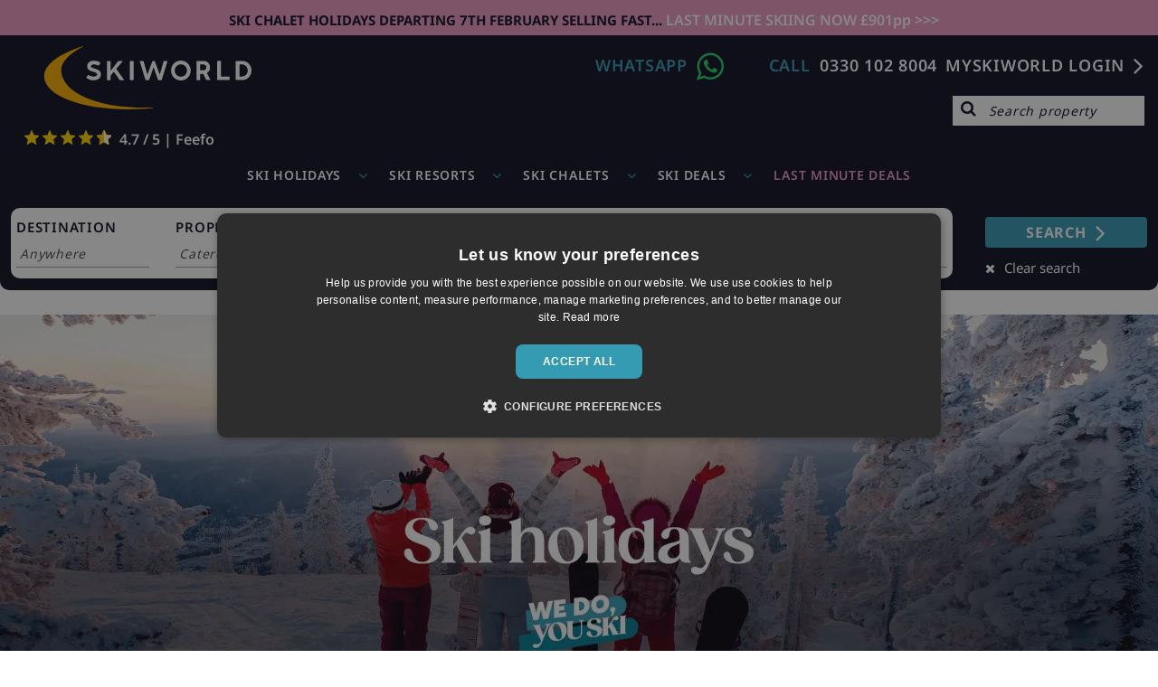

--- FILE ---
content_type: text/html; charset=UTF-8
request_url: https://www.skiworld.co.uk/ski-holidays/?searchPage=5
body_size: 24405
content:
<!DOCTYPE html>
<html>
<head>
<!-- Google Tag Manager -->
<script>(function(w,d,s,l,i){w[l]=w[l]||[];w[l].push({'gtm.start':
            new Date().getTime(),event:'gtm.js'});var f=d.getElementsByTagName(s)[0],j=d.createElement(s),dl=l!='dataLayer'?'&l='+l:'';j.async=true;j.src='//www.googletagmanager.com/gtm.js?id='+i+dl;f.parentNode.insertBefore(j,f);
    })(window,document,'script','dataLayer','GTM-TT8NS6');</script>
<!-- End Google Tag Manager -->
	<meta http-equiv="content-type" content="text/html; charset=UTF-8" />
	<title>Ski Holidays 2026 | ABTA & ATOL Protected | Skiworld</title>
	<meta name="Description" content="Skiworld offers ski holidays worldwide including catered ski chalet holidays across Europe." />
	<meta name="msvalidate.01" content="82B23B7CA975B863CF98F8AE96A1B7B6" />
    <meta name="viewport" content="width=device-width, initial-scale=1.0" />

    <meta name="p:domain_verify" content="342ebbcf5d6e7a654f2cc5f6466cd15e"/>
	<meta name="facebook-domain-verification" content="vp5f4kud8j6tuohdw972q6h6c73868" />

    <link rel="apple-touch-icon" sizes="180x180" href="/apple-touch-icon.png">
    <link rel="icon" type="image/png" sizes="32x32" href="/favicon-32x32.png">
    <link rel="icon" type="image/png" sizes="16x16" href="/favicon-16x16.png">
	<link rel="shortcut icon" href="/favicon.ico" />
	<link rel="preload" href="/fonts/noto-sans-v39-latin-500.woff2" as="font" type="font/woff2" crossorigin>
	<link rel="preload" href="/fonts/noto-sans-v39-latin-600.woff2" as="font" type="font/woff2" crossorigin>
	<link rel="preload" href="/fonts/noto-sans-v39-latin-700.woff2" as="font" type="font/woff2" crossorigin>
	<link rel="preload" href="/fonts/gazpacho-bold.ttf" as="font" type="font/ttf" crossorigin>
	<meta name="SKYPE_TOOLBAR" content="SKYPE_TOOLBAR_PARSER_COMPATIBLE" />
    <meta name="format-detection" content="telephone=yes"/>

    <script src="/js/jquery-1.12.3.min.js" type="text/javascript"></script>
	<script type="text/javascript" src="/js/jquery/slick/slick.min.js"></script>

	<link rel="preload" href="//maxcdn.bootstrapcdn.com/font-awesome/4.7.0/css/font-awesome.min.css" as="style" onload="this.onload=null;this.rel='stylesheet'">
	<noscript><link rel="stylesheet" href="//maxcdn.bootstrapcdn.com/font-awesome/4.7.0/css/font-awesome.min.css"></noscript>
		<script src=https://analytics.ahrefs.com/analytics.js data-key="nfdf5NIRAVRZqqPc2+9rZg" async></script>
    <link rel="stylesheet" type="text/css" href="/css/style.css?v=1767868879" />
	<!--[if lt IE 8]>
	<link rel="stylesheet" type="text/css" href="/css/ie7_screen.css" />
	<script src="/js/ie_lt8.js"></script>
	<![endif]-->
	<!--[if lt IE 7]>
	<script type="text/javascript">var IE6UPDATE_OPTIONS = { icons_path: "/images/ie6update/" }</script><script type="text/javascript" src="/js/ie6update.js"></script>
	<link rel="stylesheet" type="text/css" href="/css/ie6_screen.css" />
	<script src="/js/dd_belatedpng.js"></script>
    <script>DD_belatedPNG.fix("img, .png_bg");</script>
	<![endif]-->

	<link rel="canonical" href="https://www.skiworld.co.uk/ski-holidays" />

	<meta name="google-site-verification" content="JDuw6Nfj3Ft2Kk3C0RJf-7N2cPPi7KwUn1ujN_WW7_I" />
	<meta name="msvalidate.01" content="A1F1CAFDBAAA207DEECB901847FD6C3A" />
		</head>

<body>
<!-- Google Tag Manager -->
<noscript><iframe src="//www.googletagmanager.com/ns.html?id=GTM-TT8NS6" height="0" width="0" style="display:none;visibility:hidden"></iframe></noscript>
<!-- End Google Tag Manager -->

<div class="top-message-bar" style="color:white;background-color:#ED99C1;padding-top:5px;margin-left:auto;margin-right:auto;">
	<div style="display:flex;flex-wrap:wrap;justify-content:center">
		<div style="display:block;vertical-align:middle;padding:5px;">
		</div>
		<div style="color:#0F0E25;display:block;vertical-align:middle;padding:5px; text-align:center;">
			<span><strong>SKI CHALET HOLIDAYS DEPARTING 7TH FEBRUARY SELLING FAST...</strong></span><a href="/ski-deals/last-minute-offers?yearMonthDay=2026-02-07#prices"> LAST MINUTE SKIING NOW &pound;901pp &gt;&gt;&gt;</a></div>
	</div>
</div>

<div id="site-wrap">
	

    <nav id="mobile-menu"><ul><li><a href="/ski-holidays">Ski Holidays</a>
<ul><li><span>By Collection</span>
<ul><li><a href="/all-inclusive-ski-holidays">All Inclusive Ski Holidays</a>
</li><li><a href="/ski-deals/best-buys">Apartment Best Buys</a>
</li><li><a href="/ski-holidays/beginner">Beginner Ski Holidays</a>
</li><li><a href="/ski-apartments/boutique">Boutique Ski Apartments</a>
</li><li><a href="/ski-holidays/budget-friendly">Budget Friendly Ski Holidays</a>
</li><li><a href="/ski-holidays/family-offers">Family Friendly Ski Holidays</a>
</li><li><a href="/group-ski-holidays">Group Ski Holidays</a>
</li><li><a href="/ski-deals/last-minute-offers">Last Minute Ski Holidays</a>
</li><li><a href="/ski-holidays/luxury">Luxury Ski Holidays</a>
</li><li><a href="/ski-holidays/short-breaks">Short Ski Breaks</a>
</li><li><a href="/close-to-piste">Ski-In/Ski-Out Holidays</a>
</li><li><a href="/snowboarding-holidays">Snowboarding Holidays</a>
</li><li><a href="/single-travellers">Solo Ski Holidays</a>
</li><li><a href="/ski-holidays/sunday-departures">Sunday-Sunday Skiing</a>
</li><li><a href="/ski-holidays/tailor-made">Tailor-Made Ski Holidays</a>
</li></ul></li><li><span>By Date</span>
<ul><li><a href="/ski-holidays/half-term-offers">Feb Half Term 2026</a>
</li><li><a href="/ski-holidays/february-offers">February 2026</a>
</li><li><a href="/ski-holidays/march-offers">March 2026</a>
</li><li><a href="/ski-holidays/april-offers">April 2026</a>
</li><li><a href="/ski-holidays/easter-offers">Easter 2026</a>
</li><li><a href="/ski-holidays-this-winter"><b>ALL 2025/26 SKI HOLIDAYS</b></a>
</li><li><a href="/ski-holidays-next-winter"><b style='color: #ED99C1;'>2026/27 Early Booking</b></a>
</li><li><a href="/ski-holidays/december-offers">December 2026</a>
</li><li><a href="/ski-holidays/christmas-offers">Christmas 2026</a>
</li><li><a href="/ski-holidays/new-year-offers">New Year 2026-27</a>
</li><li><a href="/ski-holidays/january-offers">January 2027</a>
</li></ul></li><li><a href="/ski-deals/regional-departures">By Departure Point</a>
<ul><li><a href="/ski-deals/ski-holidays-from-belfast-airport">Belfast (BFS)</a>
</li><li><a href="/ski-deals/ski-holidays-from-birmingham-airport">Birmingham (BHX)</a>
</li><li><a href="/ski-deals/ski-holidays-from-bournemouth-airport">Bournemouth (BOH)</a>
</li><li><a href="/ski-deals/ski-holidays-from-bristol-airport">Bristol (BRS)</a>
</li><li><a href="/ski-deals/ski-holidays-from-edinburgh-airport">Edinburgh (EDI)</a>
</li><li><a href="/ski-deals/ski-holidays-from-gatwick-airport">Gatwick (LGW)</a>
</li><li><a href="/ski-deals/ski-holidays-from-glasgow-airport">Glasgow (GLA)</a>
</li><li><a href="/ski-deals/ski-holidays-from-heathrow-airport">Heathrow (LHR)</a>
</li><li><a href="/ski-deals/ski-holidays-from-luton-airport">Luton (LTN)</a>
</li><li><a href="/ski-deals/ski-holidays-from-manchester-airport">Manchester (MAN)</a>
</li><li><a href="/ski-deals/ski-holidays-from-newcastle-airport">Newcastle (NCL)</a>
</li><li><a href="/ski-deals/ski-holidays-from-stansted-airport">Stansted (STN)</a>
</li><li><a href="/ski-holidays/self-drive-packages">Self-Drive Ski Holidays</a>
</li><li><a href="/ski-holidays/ski-train">Ski Holidays by Train</a>
</li></ul></li><li><span>By Accommodation</span>
<ul><li><a href="/ski-chalets">Catered Chalets</a>
</li><li><a href="/ski-chalets/luxury-search">Luxury Catered Chalets</a>
</li><li><a href="/ski-apartments">Ski Apartments</a>
</li><li><a href="/ski-holidays/luxury-apartment-search">Luxury Ski Apartments</a>
</li><li><a href="/ski-hotels">Ski Hotels</a>
</li><li><a href="/ski-holidays/close-to-piste-search">Close to the Slopes</a>
</li></ul></li><li><span>By Ski Experience</span>
<ul><li><a href="/ski-holidays/france/alpe-dhuez/learn-to-ski">Learn To Ski Weeks</a>
</li><li><a href="/ski-holidays/italy/san-cassiano/the-wine-skisafari-weekend">Wine Ski Safari Weekend</a>
</li><li><a href="/ski-holidays/switzerland/swiss-rail-experiences/ski-zermatt-and-st-moritz-on-the-glacier-express">Swiss Rail Experience</a>
</li><li><a href="/ski-holidays/france/tignes/ski-and-discover-tignes-2026-with-henry-druce">Ski Tignes with Henry Druce</a>
</li><li><a href="/ski-holidays/france/alpe-dhuez/solos-ski-week">Solo Ski Week, Alpe d'Huez</a>
</li><li><a href="/ski-holidays/france/courchevel/solos-ski-week">Solo Ski Week, Courchevel - SOLD OUT</a>
</li><li><a href="/ski-holidays/france/meribel/over-50s-solos-ski-week-meribel">Over 50s Solos Week - SOLD OUT</a>
</li></ul></li></ul></li><li><span>Ski Resorts</span>
<ul><li><a href="/ski-holidays/france">France Ski Holidays</a>
<ul><li><a href="/ski-holidays/france/alpe-dhuez">Alpe d'Huez</a>
</li><li><a href="/ski-holidays/france/courchevel">Courchevel</a>
</li><li><a href="/ski-holidays/france/la-plagne">La Plagne</a>
</li><li><a href="/ski-holidays/france/les-arcs">Les Arcs</a>
</li><li><a href="/ski-holidays/france/les-deux-alpes">Les Deux Alpes</a>
</li><li><a href="/ski-holidays/france/meribel">Meribel</a>
</li><li><a href="/ski-holidays/france/tignes">Tignes</a>
</li><li><a href="/ski-holidays/france/val-disere">Val d'Isere</a>
</li><li><a href="/ski-holidays/france/val-thorens">Val Thorens</a>
</li><li><a href="/ski-holidays/france#resort_list">ALL FRANCE (23 RESORTS)</a>
</li></ul></li><li><a href="/ski-holidays/italy">Italy Ski Holidays</a>
<ul><li><a href="/ski-holidays/italy/cortina">Cortina</a>
</li><li><a href="/ski-holidays/italy/corvara-and-colfosco">Corvara & Colfosco</a>
</li><li><a href="/ski-holidays/italy/courmayeur">Courmayeur</a>
</li><li><a href="/ski-holidays/italy/la-thuile">La Thuile</a>
</li><li><a href="/ski-holidays/italy/la-villa">La Villa</a>
</li><li><a href="/ski-holidays/italy/madonna-di-campiglio">Madonna di Campiglio</a>
</li><li><a href="/ski-holidays/italy/san-cassiano">San Cassiano</a>
</li><li><a href="/ski-holidays/italy/selva-val-gardena">Selva Val Gardena</a>
</li></ul></li><li><a href="/ski-holidays/austria">Austria Ski Holidays</a>
<ul><li><a href="/ski-holidays/austria/st-anton">St Anton</a>
</li></ul></li><li><a href="/ski-holidays/canada">Canada Ski Holidays</a>
<ul><li><a href="/ski-holidays/canada/banff">Banff</a>
</li><li><a href="/ski-holidays/canada/whistler">Whistler Blackcomb</a>
</li></ul></li><li><a href="/ski-holidays/usa">USA Ski Holidays</a>
<ul><li><a href="/ski-holidays/usa/aspen">Aspen</a>
</li><li><a href="/ski-holidays/usa/breckenridge">Breckenridge</a>
</li><li><a href="/ski-holidays/usa/park-city">Park City</a>
</li><li><a href="/ski-holidays/usa/vail">Vail</a>
</li></ul></li><li><span>Ski Regions</span>
<ul><li><a href="/ski-resorts/ski-areas/three-valleys-france">3 Valleys</a>
</li><li><a href="/ski-resorts/ski-areas/arlberg-austria">Arlberg</a>
</li><li><a href="/ski-resorts/ski-areas/paradiski-france ">Paradiski</a>
</li><li><a href="/ski-resorts/ski-areas/portes-du-soleil-france">Portes du Soleil</a>
</li><li><a href="/ski-resorts/ski-areas/sellaronda-italy">Sellaronda</a>
</li><li><a href="/ski-resorts/ski-areas/espace-killy-france">Tignes - Val d’Isère</a>
</li><li><a href="/ski-resorts/ski-areas/superskirama-italy">Superskirama </a>
</li><li><a href="/ski-resorts/ski-areas/milky-way-italy">Milky Way</a>
</li></ul></li></ul></li><li><a href="/ski-chalets">Ski Chalets</a>
<ul><li><span>By Collection</span>
<ul><li><a href="/all-inclusive-ski-holidays">All-Inclusive Ski Chalets</a>
</li><li><a href="/ski-chalets/chalets-with-fireplaces">Chalets with Fireplaces</a>
</li><li><a href="/ski-deals/group-offers">Chalets for Groups</a>
</li><li><a href="/ski-chalets/with-hot-tubs">Chalets with Hot Tubs</a>
</li><li><a href="/ski-chalets/luxury-search">Luxury Chalets</a>
</li><li><a href="/ski-chalets/self-drive">Self-Drive Catered Chalets</a>
</li><li><a href="/ski-chalets/shared-chalets">Shared Ski Chalets</a>
</li><li><a href="/ski-holidays/short-breaks">Short Ski Chalet Breaks</a>
</li><li><a href="/ski-holidays/ski-in-ski-out">Ski-In/Ski-Out Chalets</a>
</li><li><a href="/single-travellers">Solo Chalet Breaks</a>
</li><li><a href="/ski-holidays/sunday-departures?id_accom_type=1">Sunday-Sunday Chalets</a>
</li><li><a href="/ski-chalets/traditional">Traditional Ski Chalets</a>
</li><li><a href="/ski-chalets/next-season"><b>2027 Catered Chalets</b></a>
</li></ul></li><li><span>By Ski Resort</span>
<ul><li><a href="/ski-chalets/alpe-dhuez">Alpe d'Huez</a>
</li><li><a href="/ski-chalets/courchevel">Courchevel</a>
</li><li><a href="/ski-chalets/la-plagne">La Plagne</a>
</li><li><a href="/ski-chalets/les-arcs">Les Arcs</a>
</li><li><a href="/ski-chalets/les-deux-alpes">Les Deux Alpes</a>
</li><li><a href="/ski-chalets/meribel">Meribel</a>
</li><li><a href="/ski-chalets/tignes">Tignes</a>
</li><li><a href="/ski-chalets/val-disere">Val d'Isere</a>
</li><li><a href="/ski-chalets/val-thorens">Val Thorens</a>
</li><li><a href="/ski-chalets/france">ALL FRANCE</a>
</li><li><a href="/ski-chalets/st-anton">St Anton</a>
</li></ul></li><li><span>By Ski Deal</span>
<ul><li><a href="/ski-deals/flash-sale-huge-savings-ski-holidays"><b style='color: #ED99C1;'>FLASH SALE</b></a>
</li><li><a href="/ski-deals/last-minute-offers">Last Minute Ski Deals</a>
</li><li><a href="/all-inclusive-ski-holidays">All Inclusive Ski Packages</a>
</li><li><a href="/ski-deals/new-customers">New Customer £100 Special</a>
</li><li><a href="/ski-deals/lift-pass-deal">2-4-1 Lift Passes for 2026/27</a>
</li><li><a href="/ski-deals/catered-chalet-special-offer">Easter Family Offers 2026/27</a>
</li></ul></li><li><span>Chalet Types</span>
<ul><li><a href="/ski-chalets">Catered Chalets</a>
</li><li><a href="/ski-chalets/shared-chalets">Shared Catered Chalets</a>
</li><li><a href="/ski-chalets/luxury-search">Luxury Catered Chalets</a>
</li><li><a href="/single-travellers">Solo Chalet Breaks</a>
</li><li><a href="/ski-holidays/short-chalet-breaks">Short Chalet Breaks</a>
</li><li><a href="/ski-chalets/chalet-finder">Chalet Finder</a>
</li></ul></li><li><span>Food & Beverage</span>
<ul><li><a href="/ski-chalets/chalet-menus">Chalet Menus</a>
</li><li><a href="/customer-services/dietary-requests">Dietary Requests</a>
</li><li><a href="/ski-chalets/make-it-your-own">Make It Your Own</a>
</li><li><a href="/ski-chalets/wine-upgrades">Wine Upgrades</a>
</li></ul></li></ul></li><li><a href="/ski-deals">Ski Deals</a>
<ul><li><span>Most Popular Ski Deals</span>
<ul><li><a href="/ski-deals/flash-sale-huge-savings-ski-holidays"><b style='color: #ED99C1;'>FLASH SALE</b></a>
</li><li><a href="/ski-deals/last-minute-offers">Last Minute Ski Deals</a>
</li><li><a href="/ski-deals/new-customers">£100 Off for New Customers</a>
</li><li><a href="/all-inclusive-ski-holidays">All Inclusive Ski Packages</a>
</li><li><a href="/loyalty-discounts">Loyalty Discounts</a>
</li><li><a href="/ski-deals/lift-pass-deal">2-4-1 Lift Passes for 2026/27</a>
</li><li><a href="/ski-deals/catered-chalet-special-offer">Family Easter Offers 2026/27</a>
</li><li><a href="/ski-holidays-next-winter">2026/27 Booking Offers</a>
</li><li><a href="/ski-deals">ALL SKI DEALS</a>
</li></ul></li><li><span>By Date</span>
<ul><li><a href="/ski-holidays/december-offers">December Ski Deals</a>
</li><li><a href="/ski-holidays/january-offers">January Ski Deals</a>
</li><li><a href="/ski-holidays/february-offers">February Ski Deals</a>
</li><li><a href="/ski-holidays/march-offers">March Ski Deals</a>
</li><li><a href="/ski-holidays/april-offers">April Ski Deals</a>
</li><li><a href="/ski-holidays-next-winter">Winter 2026/27 Early Booking</a>
</li></ul></li><li><span>By Type</span>
<ul><li><a href="/group-ski-holidays">Group Ski Deals</a>
</li><li><a href="/ski-holidays/family-offers">Family Ski Deals</a>
</li><li><a href="/ski-deals/lift-pass-offers">Lift Pass Offers</a>
</li><li><a href="/ski-deals/flights-only">Flights & Transfers Only</a>
</li><li><a href="/ski-holidays/short-breaks">Short Ski Breaks</a>
</li><li><a href="/ski-deals/best-buys">Apartment Best Buys</a>
</li></ul></li><li><span>By Ski Destination</span>
<ul><li><a href="/ski-deals/france">France Ski Deals</a>
</li><li><a href="/ski-deals/austria">Austria Ski Deals</a>
</li><li><a href="/ski-deals/early-booking-offers-canada">Canada Ski Deals</a>
</li><li><a href="/ski-deals/early-booking-offers-usa-ski-holidays">USA Ski Deals</a>
</li><li><a href="/ski-deals/italy">Italy Ski Deals</a>
</li></ul></li><li><span>More</span>
<ul><li><a href="/blog">Get Inspiration</a>
</li><li><a href="/blog/best-snow-where-to-ski-right-now/">Where To Ski Right Now</a>
</li><li><a href="/subscribe">New Offers Alert</a>
</li></ul></li></ul></li><li><a href="/ski-deals/last-minute-offers">LAST MINUTE DEALS</a>
</li></ul></nav>
<header id="site-header" class="full-width">
    <div class="header-wrap">
        <div class="sixcol branding">
            <div class="logo">
                <a href="/" id="skiworld-logo">
                    <img class="full-width" src="/images/layout/skiworld-logo-2024-reversed-cropped.svg" alt="Skiworld">
                </a>
                <!--<p class="strapline">where independent spirit meets mountain soul.</p>-->
            </div>
            <div class="feefo_rating">
            <span class="service-rating small">
	<i class="full"></i><i class="full"></i><i class="full"></i><i class="full"></i><i class="half"></i></span>
<span class="score">
    4.7 / 5 | Feefo
</span>            </div>
        </div>
        <div class="sixcol quick-actions last">
            <div class="contact-details">
                <span><span class="label">WHATSAPP</span><a class="whatsapp" href="https://wa.me/15557097835" target="_blank"></a></span>
                <span>CALL <a class="phone-number" href="tel:03301028004">0330 102 8004</a></span>
                
                                    <span id="myskiworld"><a href="https://www.skiworld.co.uk/my-skiworld/login" class="myskiworld">MYSKIWORLD LOGIN</a></span>
                            </div>
            <div class="threecol name-search last">
                
<div id="name-search">
	<form name="nameSearch" id="nameSearch" method="get" action="/search-results" autocomplete="off">
		<button type="submit" id="searchNameSubmit"></button>
		<input type="text" name="searchName" id="searchName" value="" autocomplete="off" placeholder="Search property" />
		<div class="searchNameResults"></div>
	</form>
</div>
<script type="text/javascript">
function getAccomByName(tx_name)
{
	$.ajax({
		type: "GET",
		url: "/body_incs/search_ajax.php",
		dataType: 'html',
		data: "action=getAccomByName&searchName=" + tx_name,
		success: function(data){
			if(data != '')
			{
				$('.searchNameResults').html(data);
				$('.searchNameResults').show();
			}
	   	}
	});
}

$(document).ready(function(){
	$('#searchName').keyup(function() {
	    var tx_name = $(this).val();
	    if(tx_name != '')
		{
	    	getAccomByName(tx_name);
		}
	    else
	    {
	    	$('.searchNameResults').hide();
		}
	});
	
	var mouse_is_inside = false;
	$('#searchName').hover(function(){
        mouse_is_inside = true;
    }, function(){
        mouse_is_inside = false;
    });
    
	$('.searchNameResults').hover(function(){
        mouse_is_inside = true;
    }, function(){
        mouse_is_inside = false;
    });

    $("body").mouseup(function(){
        if(! mouse_is_inside) $('.searchNameResults').hide();
    });
});
</script>            </div>
        </div>
    </div>
    <div class="inner-wrap">
        <div class="twelvecol main-nav">
                            
<nav id="site-nav"><ul><li class=""><a href="/ski-holidays" class="root ">Ski Holidays</a>
<div class="megamenu"><div class="megamenu-right"><ul>
						<li>
							<ul class="megamenu-col ">
								<li>
									<span>By Collection</span>
								</li><li><a class="link" href="/all-inclusive-ski-holidays">All Inclusive Ski Holidays</a></li><li><a class="link" href="/ski-deals/best-buys">Apartment Best Buys</a></li><li><a class="link" href="/ski-holidays/beginner">Beginner Ski Holidays</a></li><li><a class="link" href="/ski-apartments/boutique">Boutique Ski Apartments</a></li><li><a class="link" href="/ski-holidays/budget-friendly">Budget Friendly Ski Holidays</a></li><li><a class="link" href="/ski-holidays/family-offers">Family Friendly Ski Holidays</a></li><li><a class="link" href="/group-ski-holidays">Group Ski Holidays</a></li><li><a class="link" href="/ski-deals/last-minute-offers">Last Minute Ski Holidays</a></li><li><a class="link" href="/ski-holidays/luxury">Luxury Ski Holidays</a></li><li><a class="link" href="/ski-holidays/short-breaks">Short Ski Breaks</a></li><li><a class="link" href="/close-to-piste">Ski-In/Ski-Out Holidays</a></li><li><a class="link" href="/snowboarding-holidays">Snowboarding Holidays</a></li><li><a class="link" href="/single-travellers">Solo Ski Holidays</a></li><li><a class="link" href="/ski-holidays/sunday-departures">Sunday-Sunday Skiing</a></li><li><a class="link" href="/ski-holidays/tailor-made">Tailor-Made Ski Holidays</a></li>
							</ul>
						</li>
						<li>
							<ul class="megamenu-col ">
								<li>
									<span>By Date</span>
								</li><li><a class="link" href="/ski-holidays/half-term-offers">Feb Half Term 2026</a></li><li><a class="link" href="/ski-holidays/february-offers">February 2026</a></li><li><a class="link" href="/ski-holidays/march-offers">March 2026</a></li><li><a class="link" href="/ski-holidays/april-offers">April 2026</a></li><li><a class="link" href="/ski-holidays/easter-offers">Easter 2026</a></li><li><a class="link highlight-all" href="/ski-holidays-this-winter"><b>ALL 2025/26 SKI HOLIDAYS</b></a></li><li><a class="link" href="/ski-holidays-next-winter"><b style='color: #ED99C1;'>2026/27 Early Booking</b></a></li><li><a class="link" href="/ski-holidays/december-offers">December 2026</a></li><li><a class="link" href="/ski-holidays/christmas-offers">Christmas 2026</a></li><li><a class="link" href="/ski-holidays/new-year-offers">New Year 2026-27</a></li><li><a class="link" href="/ski-holidays/january-offers">January 2027</a></li>
							</ul>
						</li>
						<li>
							<ul class="megamenu-col ">
								<li>
									<span><a href="/ski-deals/regional-departures">By Departure Point</a></span>
								</li><li><a class="link" href="/ski-deals/ski-holidays-from-belfast-airport">Belfast (BFS)</a></li><li><a class="link" href="/ski-deals/ski-holidays-from-birmingham-airport">Birmingham (BHX)</a></li><li><a class="link" href="/ski-deals/ski-holidays-from-bournemouth-airport">Bournemouth (BOH)</a></li><li><a class="link" href="/ski-deals/ski-holidays-from-bristol-airport">Bristol (BRS)</a></li><li><a class="link" href="/ski-deals/ski-holidays-from-edinburgh-airport">Edinburgh (EDI)</a></li><li><a class="link" href="/ski-deals/ski-holidays-from-gatwick-airport">Gatwick (LGW)</a></li><li><a class="link" href="/ski-deals/ski-holidays-from-glasgow-airport">Glasgow (GLA)</a></li><li><a class="link" href="/ski-deals/ski-holidays-from-heathrow-airport">Heathrow (LHR)</a></li><li><a class="link" href="/ski-deals/ski-holidays-from-luton-airport">Luton (LTN)</a></li><li><a class="link" href="/ski-deals/ski-holidays-from-manchester-airport">Manchester (MAN)</a></li><li><a class="link" href="/ski-deals/ski-holidays-from-newcastle-airport">Newcastle (NCL)</a></li><li><a class="link" href="/ski-deals/ski-holidays-from-stansted-airport">Stansted (STN)</a></li><li><a class="link" href="/ski-holidays/self-drive-packages">Self-Drive Ski Holidays</a></li><li><a class="link" href="/ski-holidays/ski-train">Ski Holidays by Train</a></li>
							</ul>
						</li>
						<li>
							<ul class="megamenu-col ">
								<li>
									<span>By Accommodation</span>
								</li><li><a class="link" href="/ski-chalets">Catered Chalets</a></li><li><a class="link" href="/ski-chalets/luxury-search">Luxury Catered Chalets</a></li><li><a class="link" href="/ski-apartments">Ski Apartments</a></li><li><a class="link" href="/ski-holidays/luxury-apartment-search">Luxury Ski Apartments</a></li><li><a class="link" href="/ski-hotels">Ski Hotels</a></li><li><a class="link" href="/ski-holidays/close-to-piste-search">Close to the Slopes</a></li>
							</ul>
						</li>
						<li>
							<ul class="megamenu-col ">
								<li>
									<span>By Ski Experience</span>
								</li><li><a class="link" href="/ski-holidays/france/alpe-dhuez/learn-to-ski">Learn To Ski Weeks</a></li><li><a class="link" href="/ski-holidays/italy/san-cassiano/the-wine-skisafari-weekend">Wine Ski Safari Weekend</a></li><li><a class="link" href="/ski-holidays/switzerland/swiss-rail-experiences/ski-zermatt-and-st-moritz-on-the-glacier-express">Swiss Rail Experience</a></li><li><a class="link" href="/ski-holidays/france/tignes/ski-and-discover-tignes-2026-with-henry-druce">Ski Tignes with Henry Druce</a></li><li><a class="link" href="/ski-holidays/france/alpe-dhuez/solos-ski-week">Solo Ski Week, Alpe d'Huez</a></li><li><a class="link" href="/ski-holidays/france/courchevel/solos-ski-week">Solo Ski Week, Courchevel - SOLD OUT</a></li><li><a class="link" href="/ski-holidays/france/meribel/over-50s-solos-ski-week-meribel">Over 50s Solos Week - SOLD OUT</a></li>
							</ul>
						</li></ul></div></div></li>

<li class=""><a href="#nolink" class="root ">Ski Resorts</a>
<div class="megamenu"><div class="megamenu-right"><ul>
						<li>
							<ul class="megamenu-col percent33">
								<li>
									<span><a href="/ski-holidays/france">France Ski Holidays</a></span>
								</li><li><a class="link" href="/ski-holidays/france/alpe-dhuez">Alpe d'Huez</a></li><li><a class="link" href="/ski-holidays/france/courchevel">Courchevel</a></li><li><a class="link" href="/ski-holidays/france/la-plagne">La Plagne</a></li><li><a class="link" href="/ski-holidays/france/les-arcs">Les Arcs</a></li><li><a class="link" href="/ski-holidays/france/les-deux-alpes">Les Deux Alpes</a></li><li><a class="link" href="/ski-holidays/france/meribel">Meribel</a></li><li><a class="link" href="/ski-holidays/france/tignes">Tignes</a></li><li><a class="link" href="/ski-holidays/france/val-disere">Val d'Isere</a></li><li><a class="link" href="/ski-holidays/france/val-thorens">Val Thorens</a></li><li><a class="link highlight-all" href="/ski-holidays/france#resort_list">ALL FRANCE (23 RESORTS)</a></li>
							</ul>
						</li>
						<li>
							<ul class="megamenu-col percent33">
								<li>
									<span><a href="/ski-holidays/italy">Italy Ski Holidays</a></span>
								</li><li><a class="link" href="/ski-holidays/italy/cortina">Cortina</a></li><li><a class="link" href="/ski-holidays/italy/corvara-and-colfosco">Corvara & Colfosco</a></li><li><a class="link" href="/ski-holidays/italy/courmayeur">Courmayeur</a></li><li><a class="link" href="/ski-holidays/italy/la-thuile">La Thuile</a></li><li><a class="link" href="/ski-holidays/italy/la-villa">La Villa</a></li><li><a class="link" href="/ski-holidays/italy/madonna-di-campiglio">Madonna di Campiglio</a></li><li><a class="link" href="/ski-holidays/italy/san-cassiano">San Cassiano</a></li><li><a class="link" href="/ski-holidays/italy/selva-val-gardena">Selva Val Gardena</a></li>
							</ul>
						</li>
						<li>
							<ul class="megamenu-col percent33">
								<li>
									<span><a href="/ski-holidays/austria">Austria Ski Holidays</a></span>
								</li><li><a class="link" href="/ski-holidays/austria/st-anton">St Anton</a></li>
							</ul>
						</li>
						<li>
							<ul class="megamenu-col percent33">
								<li>
									<span><a href="/ski-holidays/canada">Canada Ski Holidays</a></span>
								</li><li><a class="link" href="/ski-holidays/canada/banff">Banff</a></li><li><a class="link" href="/ski-holidays/canada/whistler">Whistler Blackcomb</a></li>
							</ul>
						</li>
						<li>
							<ul class="megamenu-col percent33">
								<li>
									<span><a href="/ski-holidays/usa">USA Ski Holidays</a></span>
								</li><li><a class="link" href="/ski-holidays/usa/aspen">Aspen</a></li><li><a class="link" href="/ski-holidays/usa/breckenridge">Breckenridge</a></li><li><a class="link" href="/ski-holidays/usa/park-city">Park City</a></li><li><a class="link" href="/ski-holidays/usa/vail">Vail</a></li>
							</ul>
						</li>
						<li>
							<ul class="megamenu-col percent33">
								<li>
									<span>Ski Regions</span>
								</li><li><a class="link" href="/ski-resorts/ski-areas/three-valleys-france">3 Valleys</a></li><li><a class="link" href="/ski-resorts/ski-areas/arlberg-austria">Arlberg</a></li><li><a class="link" href="/ski-resorts/ski-areas/paradiski-france ">Paradiski</a></li><li><a class="link" href="/ski-resorts/ski-areas/portes-du-soleil-france">Portes du Soleil</a></li><li><a class="link" href="/ski-resorts/ski-areas/sellaronda-italy">Sellaronda</a></li><li><a class="link" href="/ski-resorts/ski-areas/espace-killy-france">Tignes - Val d’Isère</a></li><li><a class="link" href="/ski-resorts/ski-areas/superskirama-italy">Superskirama </a></li><li><a class="link" href="/ski-resorts/ski-areas/milky-way-italy">Milky Way</a></li>
							</ul>
						</li></ul></div></div></li>

<li class=""><a href="https://www.skiworld.co.uk/ski-chalets" class="root ">Ski Chalets</a>
<div class="megamenu"><div class="megamenu-right"><ul>
						<li>
							<ul class="megamenu-col ">
								<li>
									<span>By Collection</span>
								</li><li><a class="link" href="/all-inclusive-ski-holidays">All-Inclusive Ski Chalets</a></li><li><a class="link" href="/ski-chalets/chalets-with-fireplaces">Chalets with Fireplaces</a></li><li><a class="link" href="/ski-deals/group-offers">Chalets for Groups</a></li><li><a class="link" href="/ski-chalets/with-hot-tubs">Chalets with Hot Tubs</a></li><li><a class="link" href="/ski-chalets/luxury-search">Luxury Chalets</a></li><li><a class="link" href="/ski-chalets/self-drive">Self-Drive Catered Chalets</a></li><li><a class="link" href="/ski-chalets/shared-chalets">Shared Ski Chalets</a></li><li><a class="link" href="/ski-holidays/short-breaks">Short Ski Chalet Breaks</a></li><li><a class="link" href="/ski-holidays/ski-in-ski-out">Ski-In/Ski-Out Chalets</a></li><li><a class="link" href="/single-travellers">Solo Chalet Breaks</a></li><li><a class="link" href="/ski-holidays/sunday-departures?id_accom_type=1">Sunday-Sunday Chalets</a></li><li><a class="link" href="/ski-chalets/traditional">Traditional Ski Chalets</a></li><li><a class="link" href="/ski-chalets/next-season"><b>2027 Catered Chalets</b></a></li>
							</ul>
						</li>
						<li>
							<ul class="megamenu-col ">
								<li>
									<span>By Ski Resort</span>
								</li><li><a class="link" href="/ski-chalets/alpe-dhuez">Alpe d'Huez</a></li><li><a class="link" href="/ski-chalets/courchevel">Courchevel</a></li><li><a class="link" href="/ski-chalets/la-plagne">La Plagne</a></li><li><a class="link" href="/ski-chalets/les-arcs">Les Arcs</a></li><li><a class="link" href="/ski-chalets/les-deux-alpes">Les Deux Alpes</a></li><li><a class="link" href="/ski-chalets/meribel">Meribel</a></li><li><a class="link" href="/ski-chalets/tignes">Tignes</a></li><li><a class="link" href="/ski-chalets/val-disere">Val d'Isere</a></li><li><a class="link" href="/ski-chalets/val-thorens">Val Thorens</a></li><li><a class="link highlight-all" href="/ski-chalets/france">ALL FRANCE</a></li><li><a class="link" href="/ski-chalets/st-anton">St Anton</a></li>
							</ul>
						</li>
						<li>
							<ul class="megamenu-col ">
								<li>
									<span>By Ski Deal</span>
								</li><li><a class="link" href="/ski-deals/flash-sale-huge-savings-ski-holidays"><b style='color: #ED99C1;'>FLASH SALE</b></a></li><li><a class="link" href="/ski-deals/last-minute-offers">Last Minute Ski Deals</a></li><li><a class="link" href="/all-inclusive-ski-holidays">All Inclusive Ski Packages</a></li><li><a class="link" href="/ski-deals/new-customers">New Customer £100 Special</a></li><li><a class="link" href="/ski-deals/lift-pass-deal">2-4-1 Lift Passes for 2026/27</a></li><li><a class="link" href="/ski-deals/catered-chalet-special-offer">Easter Family Offers 2026/27</a></li>
							</ul>
						</li>
						<li>
							<ul class="megamenu-col ">
								<li>
									<span>Chalet Types</span>
								</li><li><a class="link" href="/ski-chalets">Catered Chalets</a></li><li><a class="link" href="/ski-chalets/shared-chalets">Shared Catered Chalets</a></li><li><a class="link" href="/ski-chalets/luxury-search">Luxury Catered Chalets</a></li><li><a class="link" href="/single-travellers">Solo Chalet Breaks</a></li><li><a class="link" href="/ski-holidays/short-chalet-breaks">Short Chalet Breaks</a></li><li><a class="link" href="/ski-chalets/chalet-finder">Chalet Finder</a></li>
							</ul>
						</li>
						<li>
							<ul class="megamenu-col ">
								<li>
									<span>Food & Beverage</span>
								</li><li><a class="link" href="/ski-chalets/chalet-menus">Chalet Menus</a></li><li><a class="link" href="/customer-services/dietary-requests">Dietary Requests</a></li><li><a class="link" href="/ski-chalets/make-it-your-own">Make It Your Own</a></li><li><a class="link" href="/ski-chalets/wine-upgrades">Wine Upgrades</a></li>
							</ul>
						</li></ul></div></div></li>

<li class=""><a href="/ski-deals" class="root ">Ski Deals</a>
<div class="megamenu"><div class="megamenu-right"><ul>
						<li>
							<ul class="megamenu-col ">
								<li>
									<span>Most Popular Ski Deals</span>
								</li><li><a class="link" href="/ski-deals/flash-sale-huge-savings-ski-holidays"><b style='color: #ED99C1;'>FLASH SALE</b></a></li><li><a class="link" href="/ski-deals/last-minute-offers">Last Minute Ski Deals</a></li><li><a class="link" href="/ski-deals/new-customers">£100 Off for New Customers</a></li><li><a class="link" href="/all-inclusive-ski-holidays">All Inclusive Ski Packages</a></li><li><a class="link" href="/loyalty-discounts">Loyalty Discounts</a></li><li><a class="link" href="/ski-deals/lift-pass-deal">2-4-1 Lift Passes for 2026/27</a></li><li><a class="link" href="/ski-deals/catered-chalet-special-offer">Family Easter Offers 2026/27</a></li><li><a class="link" href="/ski-holidays-next-winter">2026/27 Booking Offers</a></li><li><a class="link highlight-all" href="/ski-deals">ALL SKI DEALS</a></li>
							</ul>
						</li>
						<li>
							<ul class="megamenu-col ">
								<li>
									<span>By Date</span>
								</li><li><a class="link" href="/ski-holidays/december-offers">December Ski Deals</a></li><li><a class="link" href="/ski-holidays/january-offers">January Ski Deals</a></li><li><a class="link" href="/ski-holidays/february-offers">February Ski Deals</a></li><li><a class="link" href="/ski-holidays/march-offers">March Ski Deals</a></li><li><a class="link" href="/ski-holidays/april-offers">April Ski Deals</a></li><li><a class="link" href="/ski-holidays-next-winter">Winter 2026/27 Early Booking</a></li>
							</ul>
						</li>
						<li>
							<ul class="megamenu-col ">
								<li>
									<span>By Type</span>
								</li><li><a class="link" href="/group-ski-holidays">Group Ski Deals</a></li><li><a class="link" href="/ski-holidays/family-offers">Family Ski Deals</a></li><li><a class="link" href="/ski-deals/lift-pass-offers">Lift Pass Offers</a></li><li><a class="link" href="/ski-deals/flights-only">Flights & Transfers Only</a></li><li><a class="link" href="/ski-holidays/short-breaks">Short Ski Breaks</a></li><li><a class="link" href="/ski-deals/best-buys">Apartment Best Buys</a></li>
							</ul>
						</li>
						<li>
							<ul class="megamenu-col ">
								<li>
									<span>By Ski Destination</span>
								</li><li><a class="link" href="/ski-deals/france">France Ski Deals</a></li><li><a class="link" href="/ski-deals/austria">Austria Ski Deals</a></li><li><a class="link" href="/ski-deals/early-booking-offers-canada">Canada Ski Deals</a></li><li><a class="link" href="/ski-deals/early-booking-offers-usa-ski-holidays">USA Ski Deals</a></li><li><a class="link" href="/ski-deals/italy">Italy Ski Deals</a></li>
							</ul>
						</li>
						<li>
							<ul class="megamenu-col ">
								<li>
									<span>More</span>
								</li><li><a class="link" href="/blog">Get Inspiration</a></li><li><a class="link" href="/blog/best-snow-where-to-ski-right-now/">Where To Ski Right Now</a></li><li><a class="link" href="/subscribe">New Offers Alert</a></li>
							</ul>
						</li></ul></div></div></li>

<li class=""><a href="/ski-deals/last-minute-offers" class="root  last-site-menu">LAST MINUTE DEALS</a>
</li>
</ul></nav>                    </div>
    </div>
</header>
    <div id="inner-wrap" class="with-white-background landing-page-2025">
        <div class="parent-search-panel full-width-search tabs mobile-nav landing">
            <div id="mobile-search">
                <h3 class="search">Search for a ski holiday</h3>
            </div>
            <div id="package-search" title="Package Search">
    <form name="skiSearch" id="skiSearch" method="get" action="/search-results" autocomplete="off">
        <div class="tencol">
            <fieldset class="twocol">
                <div class="destination-select">
                    <p>
                        <label for="searchDestinations" class="midnight">DESTINATION</label>
                        <input class="searchFilter full" type="text" name="searchDestinations" id="searchDestinations" value="Anywhere" />
                        <input hidden type="hidden" name="searchCountry" id="searchCountry" value="0" />
                    </p>
                    <div class="countries search-criteria-panel">
                        <div class="search-criteria-panel-inner">
                            <div class="search-criteria-panel-header">
                                COUNTRY
                                <div class="close-panel" id="close_countries"></div>
                            </div>

                            <div class="search-criteria-panel-content">
                                <ul>
                                                                    <li>
                                        <a data-id="1" class="choose-country" href="#">France</a>
                                    </li>
                                                                    <li>
                                        <a data-id="7" class="choose-country" href="#">Austria</a>
                                    </li>
                                                                    <li>
                                        <a data-id="5" class="choose-country" href="#">USA</a>
                                    </li>
                                                                    <li>
                                        <a data-id="6" class="choose-country" href="#">Canada</a>
                                    </li>
                                                                    <li>
                                        <a data-id="33" class="choose-country" href="#">Italy</a>
                                    </li>
                                                                </ul>
                            </div>
                        </div>
                    </div>
                                            <div id="resort_country_1" class="resorts search-criteria-panel">
                            <div class="search-criteria-panel-inner">
                                <div class="search-criteria-panel-header">
                                    RESORTS IN FRANCE                                    <div class="close-panel" id="close_resort_1"></div>
                                </div>
                                <div class="search-criteria-panel-content">
                                    <p><a class="select-another-country" href="#">&lt; Select another country</a></p>
                                    <div class="all-resorts">
                                        <input type="checkbox" class="search-resort all" name="searchResortAll[]" id="searchResort_all_1" value="1" />
                                        <label for="searchResort_all_1" class="midnight">France (all)</label>
                                    </div>
                                    <ul> 
                                                                            <li><input type="checkbox" class="search-resort" name="searchResort[]" id="searchResort_31" value="31" />
                                            <label for="searchResort_31" class="midnight">Alpe d'Huez</label>
                                        </li>
                                                                            <li><input type="checkbox" class="search-resort" name="searchResort[]" id="searchResort_218" value="218" />
                                            <label for="searchResort_218" class="midnight">Avoriaz</label>
                                        </li>
                                                                            <li><input type="checkbox" class="search-resort" name="searchResort[]" id="searchResort_207" value="207" />
                                            <label for="searchResort_207" class="midnight">Chamonix</label>
                                        </li>
                                                                            <li><input type="checkbox" class="search-resort" name="searchResort[]" id="searchResort_249" value="249" />
                                            <label for="searchResort_249" class="midnight">Chatel</label>
                                        </li>
                                                                            <li><input type="checkbox" class="search-resort" name="searchResort[]" id="searchResort_13" value="13" />
                                            <label for="searchResort_13" class="midnight">Courchevel</label>
                                        </li>
                                                                            <li><input type="checkbox" class="search-resort" name="searchResort[]" id="searchResort_221" value="221" />
                                            <label for="searchResort_221" class="midnight">Flaine</label>
                                        </li>
                                                                            <li><input type="checkbox" class="search-resort" name="searchResort[]" id="searchResort_14" value="14" />
                                            <label for="searchResort_14" class="midnight">La Plagne</label>
                                        </li>
                                                                            <li><input type="checkbox" class="search-resort" name="searchResort[]" id="searchResort_42" value="42" />
                                            <label for="searchResort_42" class="midnight">La Rosiere</label>
                                        </li>
                                                                            <li><input type="checkbox" class="search-resort" name="searchResort[]" id="searchResort_4" value="4" />
                                            <label for="searchResort_4" class="midnight">Les Arcs</label>
                                        </li>
                                                                            <li><input type="checkbox" class="search-resort" name="searchResort[]" id="searchResort_226" value="226" />
                                            <label for="searchResort_226" class="midnight">Les Carroz</label>
                                        </li>
                                                                            <li><input type="checkbox" class="search-resort" name="searchResort[]" id="searchResort_12" value="12" />
                                            <label for="searchResort_12" class="midnight">Les Deux Alpes</label>
                                        </li>
                                                                            <li><input type="checkbox" class="search-resort" name="searchResort[]" id="searchResort_219" value="219" />
                                            <label for="searchResort_219" class="midnight">Les Gets</label>
                                        </li>
                                                                            <li><input type="checkbox" class="search-resort" name="searchResort[]" id="searchResort_246" value="246" />
                                            <label for="searchResort_246" class="midnight">Les Houches</label>
                                        </li>
                                                                            <li><input type="checkbox" class="search-resort" name="searchResort[]" id="searchResort_225" value="225" />
                                            <label for="searchResort_225" class="midnight">Les Menuires</label>
                                        </li>
                                                                            <li><input type="checkbox" class="search-resort" name="searchResort[]" id="searchResort_2" value="2" />
                                            <label for="searchResort_2" class="midnight">Meribel</label>
                                        </li>
                                                                            <li><input type="checkbox" class="search-resort" name="searchResort[]" id="searchResort_247" value="247" />
                                            <label for="searchResort_247" class="midnight">Montgenevre</label>
                                        </li>
                                                                            <li><input type="checkbox" class="search-resort" name="searchResort[]" id="searchResort_243" value="243" />
                                            <label for="searchResort_243" class="midnight">Samoens</label>
                                        </li>
                                                                            <li><input type="checkbox" class="search-resort" name="searchResort[]" id="searchResort_250" value="250" />
                                            <label for="searchResort_250" class="midnight">Serre Chevalier</label>
                                        </li>
                                                                            <li><input type="checkbox" class="search-resort" name="searchResort[]" id="searchResort_15" value="15" />
                                            <label for="searchResort_15" class="midnight">Tignes</label>
                                        </li>
                                                                            <li><input type="checkbox" class="search-resort" name="searchResort[]" id="searchResort_9" value="9" />
                                            <label for="searchResort_9" class="midnight">Val d'Isere </label>
                                        </li>
                                                                            <li><input type="checkbox" class="search-resort" name="searchResort[]" id="searchResort_8" value="8" />
                                            <label for="searchResort_8" class="midnight">Val Thorens</label>
                                        </li>
                                                                            <li><input type="checkbox" class="search-resort" name="searchResort[]" id="searchResort_251" value="251" />
                                            <label for="searchResort_251" class="midnight">Valloire</label>
                                        </li>
                                                                            <li><input type="checkbox" class="search-resort" name="searchResort[]" id="searchResort_248" value="248" />
                                            <label for="searchResort_248" class="midnight">Valmorel</label>
                                        </li>
                                                                        </ul>
                                </div>
                                <p class="sixcol">
                                    <a href="#" id="clear_resorts">Clear all</a>
                                </p>
                                <p class="sixcol last">
                                    <button type="button" data-id="1" class="confirm_resorts btn" id="confirm_resorts_1">Done</button>
                                </p>
                            </div>
                        </div>
                                            <div id="resort_country_7" class="resorts search-criteria-panel">
                            <div class="search-criteria-panel-inner">
                                <div class="search-criteria-panel-header">
                                    RESORTS IN AUSTRIA                                    <div class="close-panel" id="close_resort_7"></div>
                                </div>
                                <div class="search-criteria-panel-content">
                                    <p><a class="select-another-country" href="#">&lt; Select another country</a></p>
                                    <div class="all-resorts">
                                        <input type="checkbox" class="search-resort all" name="searchResortAll[]" id="searchResort_all_7" value="7" />
                                        <label for="searchResort_all_7" class="midnight">Austria (all)</label>
                                    </div>
                                    <ul> 
                                                                            <li><input type="checkbox" class="search-resort" name="searchResort[]" id="searchResort_30" value="30" />
                                            <label for="searchResort_30" class="midnight">St Anton</label>
                                        </li>
                                                                        </ul>
                                </div>
                                <p class="sixcol">
                                    <a href="#" id="clear_resorts">Clear all</a>
                                </p>
                                <p class="sixcol last">
                                    <button type="button" data-id="7" class="confirm_resorts btn" id="confirm_resorts_7">Done</button>
                                </p>
                            </div>
                        </div>
                                            <div id="resort_country_5" class="resorts search-criteria-panel">
                            <div class="search-criteria-panel-inner">
                                <div class="search-criteria-panel-header">
                                    RESORTS IN USA                                    <div class="close-panel" id="close_resort_5"></div>
                                </div>
                                <div class="search-criteria-panel-content">
                                    <p><a class="select-another-country" href="#">&lt; Select another country</a></p>
                                    <div class="all-resorts">
                                        <input type="checkbox" class="search-resort all" name="searchResortAll[]" id="searchResort_all_5" value="5" />
                                        <label for="searchResort_all_5" class="midnight">USA (all)</label>
                                    </div>
                                    <ul> 
                                                                            <li><input type="checkbox" class="search-resort" name="searchResort[]" id="searchResort_22" value="22" />
                                            <label for="searchResort_22" class="midnight">Aspen</label>
                                        </li>
                                                                            <li><input type="checkbox" class="search-resort" name="searchResort[]" id="searchResort_21" value="21" />
                                            <label for="searchResort_21" class="midnight">Breckenridge</label>
                                        </li>
                                                                            <li><input type="checkbox" class="search-resort" name="searchResort[]" id="searchResort_20" value="20" />
                                            <label for="searchResort_20" class="midnight">Vail</label>
                                        </li>
                                                                        </ul>
                                </div>
                                <p class="sixcol">
                                    <a href="#" id="clear_resorts">Clear all</a>
                                </p>
                                <p class="sixcol last">
                                    <button type="button" data-id="5" class="confirm_resorts btn" id="confirm_resorts_5">Done</button>
                                </p>
                            </div>
                        </div>
                                            <div id="resort_country_6" class="resorts search-criteria-panel">
                            <div class="search-criteria-panel-inner">
                                <div class="search-criteria-panel-header">
                                    RESORTS IN CANADA                                    <div class="close-panel" id="close_resort_6"></div>
                                </div>
                                <div class="search-criteria-panel-content">
                                    <p><a class="select-another-country" href="#">&lt; Select another country</a></p>
                                    <div class="all-resorts">
                                        <input type="checkbox" class="search-resort all" name="searchResortAll[]" id="searchResort_all_6" value="6" />
                                        <label for="searchResort_all_6" class="midnight">Canada (all)</label>
                                    </div>
                                    <ul> 
                                                                            <li><input type="checkbox" class="search-resort" name="searchResort[]" id="searchResort_27" value="27" />
                                            <label for="searchResort_27" class="midnight">Banff</label>
                                        </li>
                                                                            <li><input type="checkbox" class="search-resort" name="searchResort[]" id="searchResort_25" value="25" />
                                            <label for="searchResort_25" class="midnight">Whistler</label>
                                        </li>
                                                                        </ul>
                                </div>
                                <p class="sixcol">
                                    <a href="#" id="clear_resorts">Clear all</a>
                                </p>
                                <p class="sixcol last">
                                    <button type="button" data-id="6" class="confirm_resorts btn" id="confirm_resorts_6">Done</button>
                                </p>
                            </div>
                        </div>
                                            <div id="resort_country_33" class="resorts search-criteria-panel">
                            <div class="search-criteria-panel-inner">
                                <div class="search-criteria-panel-header">
                                    RESORTS IN ITALY                                    <div class="close-panel" id="close_resort_33"></div>
                                </div>
                                <div class="search-criteria-panel-content">
                                    <p><a class="select-another-country" href="#">&lt; Select another country</a></p>
                                    <div class="all-resorts">
                                        <input type="checkbox" class="search-resort all" name="searchResortAll[]" id="searchResort_all_33" value="33" />
                                        <label for="searchResort_all_33" class="midnight">Italy (all)</label>
                                    </div>
                                    <ul> 
                                                                            <li><input type="checkbox" class="search-resort" name="searchResort[]" id="searchResort_238" value="238" />
                                            <label for="searchResort_238" class="midnight">Cortina</label>
                                        </li>
                                                                            <li><input type="checkbox" class="search-resort" name="searchResort[]" id="searchResort_229" value="229" />
                                            <label for="searchResort_229" class="midnight">Corvara & Colfosco</label>
                                        </li>
                                                                            <li><input type="checkbox" class="search-resort" name="searchResort[]" id="searchResort_203" value="203" />
                                            <label for="searchResort_203" class="midnight">Courmayeur</label>
                                        </li>
                                                                            <li><input type="checkbox" class="search-resort" name="searchResort[]" id="searchResort_252" value="252" />
                                            <label for="searchResort_252" class="midnight">La Thuile</label>
                                        </li>
                                                                            <li><input type="checkbox" class="search-resort" name="searchResort[]" id="searchResort_237" value="237" />
                                            <label for="searchResort_237" class="midnight">La Villa</label>
                                        </li>
                                                                            <li><input type="checkbox" class="search-resort" name="searchResort[]" id="searchResort_206" value="206" />
                                            <label for="searchResort_206" class="midnight">Madonna di Campiglio</label>
                                        </li>
                                                                            <li><input type="checkbox" class="search-resort" name="searchResort[]" id="searchResort_239" value="239" />
                                            <label for="searchResort_239" class="midnight">San Cassiano</label>
                                        </li>
                                                                            <li><input type="checkbox" class="search-resort" name="searchResort[]" id="searchResort_230" value="230" />
                                            <label for="searchResort_230" class="midnight">Selva Val Gardena</label>
                                        </li>
                                                                        </ul>
                                </div>
                                <p class="sixcol">
                                    <a href="#" id="clear_resorts">Clear all</a>
                                </p>
                                <p class="sixcol last">
                                    <button type="button" data-id="33" class="confirm_resorts btn" id="confirm_resorts_33">Done</button>
                                </p>
                            </div>
                        </div>
                                    </div>
            </fieldset>

            <fieldset class="twocol">
                <div class="accom-type-select">
                    <p>
                        <label for="searchAccomTypes" class="midnight">PROPERTY TYPE</label>
                        <input class="searchFilter full" type="text" name="searchAccomTypes" id="searchAccomTypes" value="Catered Chalet" />
                    </p>
                    <div class="accom-types search-criteria-panel">
                        <div class="search-criteria-panel-inner">
                            <div class="search-criteria-panel-header">
                                PROPERTY TYPE
                                <div class="close-panel" id="close_accom_types"></div>
                            </div>

                            <div class="search-criteria-panel-content">
                                <div class="all-types">
                                    <input type="checkbox" class="search-accom-type" name="searchAccomTypeAll" id="searchAccomType_all" value="All" />
                                    <label for="searchAccomType_all" class="midnight">All property types</label>
                                </div>
                                <ul>
                                                                    <li><input type="checkbox" class="search-accom-type" name="searchAccomType[]" id="searchAccomType_6" value="6" />
                                        <label for="searchAccomType_6" class="midnight">Apartments</label>
                                    </li>
                                                                    <li><input type="checkbox" class="search-accom-type" name="searchAccomType[]" id="searchAccomType_1" value="1" checked="checked" />
                                        <label for="searchAccomType_1" class="midnight">Catered Chalet</label>
                                    </li>
                                                                    <li><input type="checkbox" class="search-accom-type" name="searchAccomType[]" id="searchAccomType_21" value="21" />
                                        <label for="searchAccomType_21" class="midnight">Experiences</label>
                                    </li>
                                                                    <li><input type="checkbox" class="search-accom-type" name="searchAccomType[]" id="searchAccomType_5" value="5" />
                                        <label for="searchAccomType_5" class="midnight">Hotels</label>
                                    </li>
                                                                    <li><input type="checkbox" class="search-accom-type" name="searchAccomType[]" id="searchAccomType_22" value="22" />
                                        <label for="searchAccomType_22" class="midnight">Solos Ski Trips</label>
                                    </li>
                                                                </ul>
                            </div>
                            <p class="sixcol">
                                <a href="#" id="clear_accom_types">Clear all</a>
                            </p>
                            <p class="sixcol last">
                                <button type="button" id="confirm_accom_types" class="btn">Done</button>
                            </p>
                        </div>
                    </div>
                </div>
            </fieldset> 

            <fieldset class="twocol">
                <div class="departure-select">
                    <p>
                        <label for="searchDepartFroms" class="midnight">LEAVING FROM</label>
                        <input class="searchFilter full" type="text" name="searchDepartFroms" id="searchDepartFroms" value="London Gatwick" />
                    </p>
                    <div class="departure-points search-criteria-panel">
                        <div class="search-criteria-panel-inner">
                            <div class="search-criteria-panel-header">
                                DEPARTURE AIRPORT
                                <div class="close-panel" id="close_departure_points"></div>
                            </div>
                            <div class="search-criteria-panel-content">
                                <div class="all-london">
                                    <input type="checkbox" class="search-departure-from" name="searchDepartFrom[]" id="searchDepartFrom_london" value="All London" />
                                    <label for="searchDepartFrom_london" class="midnight">Any London airport</label>
                                </div>
                                <div class="london">
                                    <ul>
                                                                            <li>
                                            <input type="checkbox" class="search-departure-from" name="searchDepartFrom[]" id="searchDepartFrom_1" value="1" checked="checked" />
                                            <label for="searchDepartFrom_1" class="midnight">London Gatwick</label>
                                        </li>
                                                                            <li>
                                            <input type="checkbox" class="search-departure-from" name="searchDepartFrom[]" id="searchDepartFrom_21" value="21" />
                                            <label for="searchDepartFrom_21" class="midnight">London Heathrow</label>
                                        </li>
                                                                            <li>
                                            <input type="checkbox" class="search-departure-from" name="searchDepartFrom[]" id="searchDepartFrom_15" value="15" />
                                            <label for="searchDepartFrom_15" class="midnight">London Luton</label>
                                        </li>
                                                                            <li>
                                            <input type="checkbox" class="search-departure-from" name="searchDepartFrom[]" id="searchDepartFrom_149" value="149" />
                                            <label for="searchDepartFrom_149" class="midnight">London Southend</label>
                                        </li>
                                                                            <li>
                                            <input type="checkbox" class="search-departure-from" name="searchDepartFrom[]" id="searchDepartFrom_3" value="3" />
                                            <label for="searchDepartFrom_3" class="midnight">London Stansted</label>
                                        </li>
                                                                        </ul>
                                </div>
                                <div class="non-london">
                                    <ul>
                                                                            <li>
                                            <input type="checkbox" class="search-departure-from" name="searchDepartFrom[]" id="searchDepartFrom_12" value="12" />
                                            <label for="searchDepartFrom_12" class="midnight">Belfast International</label>
                                        </li>
                                                                            <li>
                                            <input type="checkbox" class="search-departure-from" name="searchDepartFrom[]" id="searchDepartFrom_13" value="13" />
                                            <label for="searchDepartFrom_13" class="midnight">Birmingham</label>
                                        </li>
                                                                            <li>
                                            <input type="checkbox" class="search-departure-from" name="searchDepartFrom[]" id="searchDepartFrom_45" value="45" />
                                            <label for="searchDepartFrom_45" class="midnight">Bournemouth</label>
                                        </li>
                                                                            <li>
                                            <input type="checkbox" class="search-departure-from" name="searchDepartFrom[]" id="searchDepartFrom_7" value="7" />
                                            <label for="searchDepartFrom_7" class="midnight">Bristol</label>
                                        </li>
                                                                            <li>
                                            <input type="checkbox" class="search-departure-from" name="searchDepartFrom[]" id="searchDepartFrom_14" value="14" />
                                            <label for="searchDepartFrom_14" class="midnight">Edinburgh</label>
                                        </li>
                                                                            <li>
                                            <input type="checkbox" class="search-departure-from" name="searchDepartFrom[]" id="searchDepartFrom_17" value="17" />
                                            <label for="searchDepartFrom_17" class="midnight">Glasgow</label>
                                        </li>
                                                                            <li>
                                            <input type="checkbox" class="search-departure-from" name="searchDepartFrom[]" id="searchDepartFrom_8" value="8" />
                                            <label for="searchDepartFrom_8" class="midnight">Manchester</label>
                                        </li>
                                                                            <li>
                                            <input type="checkbox" class="search-departure-from" name="searchDepartFrom[]" id="searchDepartFrom_18" value="18" />
                                            <label for="searchDepartFrom_18" class="midnight">Newcastle</label>
                                        </li>
                                                                        </ul>
                                </div>
                            </div>
                            <div class="search-criteria-panel-header">
                                EUROTUNNEL & EUROSTAR
                            </div>
                            <div class="search-criteria-panel-content">
                                <ul class="euro">
                                    <li>
                                        <input type="checkbox" class="search-departure-from" name="searchSelfDrive" id="searchSelfDrive" value="143" />
                                        <label for="searchSelfDrive" class="midnight">Eurotunnel / self drive</label>
                                    </li>
                                                                            <li>
                                            <input type="checkbox" class="search-departure-from" name="searchDepartFrom[]" id="searchDepartFrom_150" value="150" />
                                            <label for="searchDepartFrom_150" class="midnight">Eurostar - St Pancreas</label>
                                        </li>
                                                                    </ul>
                            </div>
                            <div class="sevencol message">
                                <div class="flying">Flying from multiple airports?</div>
                                <div class="call-us">Call our ski specialists on <a href="tel:+44 330 102 8004">0330 102 8004</a></div>
                            </div>
                            <div class="twocol">
                                <a href="#" id="clear_departure_points">Clear all</a>
                            </div>
                            <div class="threecol last">
                                <button type="button" id="confirm_departure_points" class="btn">Done</button>
                            </div>
                        </div>
                    </div>
                </div>
            </fieldset>

            <fieldset class="twocol datepicker-wrapper">
                <label for="searchDtInput" class="midnight">DEPARTING</label>
                <input type="text" class="datepickerSearch white-background" id="searchDtInput" name="searchDt" value="31/01/2026" data-default-date="" />
            </fieldset>

            <fieldset class="twocol">
                <div class="duration-select">
                    <p>
                    <label for="searchDurations" class="midnight">DURATION</label>
                    <input class="searchFilter full" type="text" name="searchDurations" id="searchDurations" value="7 nights" />
                    </p>
                    <div class="durations search-criteria-panel">
                        <div class="search-criteria-panel-inner">
                            <div class="search-criteria-panel-header">
                                DURATION
                                <div class="close-panel" id="close_durations"></div>
                            </div>
                            <div class="search-criteria-panel-content">
                                <p class="twelvecol">
                                    <input type="checkbox" class="search-duration" name="searchDuration[]" id="searchDuration_5" value="5" />
                                    <label for="searchDuration_5" class="midnight">Short break</label>
                                    <input type="checkbox" class="search-duration" name="searchDuration[]" id="searchDuration_9" value="9" checked="checked" />
                                    <label for="searchDuration_9" class="midnight">7 nights</label>
                                    <input type="checkbox" class="search-duration" name="searchDuration[]" id="searchDuration_10" value="10" />
                                    <label for="searchDuration_10" class="midnight">10 nights</label>
                                    <input type="checkbox" class="search-duration" name="searchDuration[]" id="searchDuration_14" value="14" />
                                    <label for="searchDuration_14" class="midnight">14 nights</label>
                                </p>
                            </div>
                            <p class="sixcol">
                                <a href="#" id="clear_durations">Clear all</a>
                            </p>
                            <p class="sixcol last">
                                <button type="button" id="confirm_durations" class="btn">Done</button>
                            </p>
                        </div>
                    </div>
                </div>
            </fieldset>
            <fieldset class="twocol last">
                <div class="pax-select">
    <p>
    <label for="searchTravellers" class="midnight">TRAVELLERS</label>
    <input class="searchFilter full" type="text" name="searchTravellers" id="searchTravellers" value="2 adults  " />
    </p>

    <div class="pax-breakdown search-criteria-panel">
        <div class="search-criteria-panel-inner">
            <div class="search-criteria-panel-header">
                TRAVELLERS
                <div class="close-panel" id="close_pax_select"></div>
            </div>
            <div class="search-criteria-panel-content">
                <input type="hidden" name="am_max_pax" id="am_max_pax" value="19">
                <input type="hidden" name="am_min_pax" id="am_min_pax" value="1">
                <input type="hidden" name="searchAdults" id="searchAdults" value="2">
                <input type="hidden" name="pax_literal" id="pax_literal" value="2 adults  " />
                <p class="sixcol">
                    Adults : <sub>(18+ years)</sub>
                    <select name="am_pax_adults" id="am_pax_adults">
                        <option value="1" >1</option><option value="2" selected>2</option><option value="3" >3</option><option value="4" >4</option><option value="5" >5</option><option value="6" >6</option><option value="7" >7</option><option value="8" >8</option><option value="9" >9</option><option value="10" >10</option><option value="11" >11</option><option value="12" >12</option><option value="13" >13</option><option value="14" >14</option><option value="15" >15</option><option value="16" >16</option><option value="17" >17</option><option value="18" >18</option><option value="19" >19</option>                    </select>
                </p>
                <p class="sixcol last">
                    Any 60+?
                    <input type="checkbox" name="adult_age_check" id="adult_age_check"  />
                    
                    <label for="adult_age_check">&nbsp;</label>
                    
                </p>
                <div class="adult_ages">
                                    </div>
                <p class="twelvecol">
                    Children :
                    <sub>(2 - 17 years)</sub><br>
                    <select name="am_pax_children" id="am_pax_children">
                        <option value="0">0</option>
                                            </select>
                </p>
                <div class="child_ages">
                                    </div>
                <input type="hidden" name="am_pax_infants" id="am_pax_infants" value="0">
                <div class="twelvecol message infants">
                    <div class="infant">Travelling with an infant?</div>
                    <div class="call-us">Call our ski specialists on <a href="tel:+44 330 102 8004">0330 102 8004</a></div>
                </div>
                <p class="sixcol">
                    <a href="#" id="clear_pax">Clear all</a>
                </p>
                <p class="sixcol last">
                    <button type="button" id="confirm_pax_select" class="btn">Done</button>
                </p>
            </div>
        </div>
    </div>
</div>            </fieldset>
        </div>
        <div class="twocol last">
            <button type="submit" class="btn with-chevron search">SEARCH</button>
            <a class="clear-search" href="">Clear search</a>
        </div>
    </form>
    <div id="close-panel"></div>
</div>


<script type="text/javascript">
    jQuery.getScript("/js/search_panel.php");
</script>        </div>
        <div class="landing-page-content">
            <section id="default-content">
    <div class="full-content">
        <div class="img full"><img ci-src="https://www.skiworld.co.uk/images/uploads/photos/large/ski_holidays_v2_2_22719.png" src="/images/layout/trans.png" data-ci-not-lazy="1" fetchpriority="high" alt="Ski holidays, skiing holidays, ski holiday, ski holidays 2026" title="Ski holidays, skiing holidays, ski holiday, ski holidays 2026"/></div>
		<h1>Ski Holidays with Skiworld</h1>
    </div>
    <div class="full-content inner-wrap">
        <div class="inner-content">
			<section class="pe-content clearfix">
				<p>
	<span style="font-size: 15px;">Skiworld offers </span><strong style="font-size: 15px;">ski holidays</strong><span style="font-size: 15px;"> to only the very best snow sure resorts across Europe, USA and Canada. As the largest independent operator of ski chalets, and with </span><strong style="font-size: 15px;">over 40 years&#39; experience</strong><span style="font-size: 15px;"> in providing exactly what skiers and snowboarders want, we package your holiday to ensure affordable quality and maximum value. We&#39;re confident that we can find the ski holiday that suits you and your style of skiing, level of comfort and your budget.&nbsp;</span></p>
<p>
	Looking for a ski holiday 2026/27? <a href="https://www.skiworld.co.uk/ski-holidays-next-winter">Enquire for next season</a> ahead of the crowd.&nbsp;</p>
<hr />
<div style="display:table">
	<div style="display:table-row">
		<div style="display: table-cell; vertical-align: middle; min-width: 100px; min-height: 100px; text-align: center;">
			<img alt="Save" ci-src="https://www.skiworld.co.uk/images/uploads/graphics/small/save%C2%A3%C2%A3%C2%A3-01_14079.jpg" style="width: 75px; height: 75px;" /></div>
		<div style="display:table-cell;vertical-align:middle;padding-left:20px">
			<p>
				<span style="font-size:18px;"><strong>Ski Deals, Discounts &amp; Special Offers</strong></span><br />
				At Skiworld, we&rsquo;re all about helping you get the very best value from your time in the mountains. That&rsquo;s why we run a whole range of fantastic deals throughout the year, giving you the chance to make seriously impressive savings on your ski holiday. To make sure you never miss a bargain, <a href="https://www.skiworld.co.uk/subscribe">sign up to our Offers Alert</a>, your inside track to fresh deals, early-access sales and <strong>exclusive Skiworld savings before they&rsquo;re released to the public</strong>.<br />
				<a href="https://www.skiworld.co.uk/ski-deals" target="_blank"><strong><span>SKI &amp; SAVE NOW &gt;&gt;</span></strong></a></p>
		</div>
	</div>
</div>
<hr />
<div style="display:table">
	<div style="display:table-row">
		<div style="display: table-cell; vertical-align: middle; min-width: 100px; min-height: 100px; text-align: center;">
			<img alt="save money" ci-src="https://www.skiworld.co.uk/images/uploads/graphics/small/flash-icon_20635.jpg" style="width: 75px; height: 75px;" /></div>
		<div style="display:table-cell;vertical-align:middle;padding-left:20px">
			<strong><span style="font-size:18px;">Flash Sale! Snow is Served... Let&#39;s Go!</span></strong><br />
			<strong>Save up to &pound;700pp</strong> off a catered chalet holiday across February and March departure dates. Ski FREE with your lift pass included (worth up to &pound;400), and an additional &pound;300 discount per person. Hit the slopes for less this season.<br />
			<strong><a href="https://www.skiworld.co.uk/ski-deals/flash-sale-huge-savings-ski-holidays">Save Now &gt;&gt;</a></strong></div>
	</div>
</div>
<hr />
<h2>
	All Ski Holiday Destinations</h2>
<p>
	Explore our ski destinations for this winter and start planning your perfect mountain escape. Click through to each destination to see resorts, browse deals and accommodation, and uncover everything you need to know for an unforgettable trip.</p>
<div class="grid-of-offers">
	<div style="display:flex;flex-wrap:wrap;text-align:center;justify-content: center;">
		<div class="grid-item-box" style="width:240px;height:150px;display:table-cell;position:relative; cursor: pointer; background-image: url(https://www.skiworld.co.uk/images/uploads/photos/large/view_from_chair_lift_-_%C2%A9mayrhofen_-_frank_bauer_12448.jpg);background-position: center center;background-size: cover;margin:5px;">
			<a href="https://www.skiworld.co.uk/ski-holidays/austria" style="width: 100%; height:100%; position: absolute;cursor: pointer;"> </a>
			<div style="display:flex;position:absolute;padding:10px;top:0;left:0;right:0;bottom:0;background: rgba(0,0,0,0.1);padding:5px;">
				<h2>
					<a href="https://www.skiworld.co.uk/ski-holidays/austria" style="width: 100%; height:100%; position: absolute;cursor: pointer;"><span style="position:absolute;top:50%;left:50%;background:white;padding:10px;transform: translateY(-50%) translateX(-50%);text-align:center;font-size:16px;font-weight:bold;line-height: normal;">Austria</span></a></h2>
			</div>
		</div>
		<div class="grid-item-box" style="width:240px;height:150px;display:table-cell;position:relative; cursor: pointer; background-image: url(https://www.skiworld.co.uk/images/uploads/photos/large/village_night_time_3989.jpg);background-position: center center;background-size: cover;margin:5px;">
			<a href="https://www.skiworld.co.uk/ski-holidays/canada" style="width: 100%; height:100%; position: absolute;cursor: pointer;"> </a>
			<div style="display:flex;position:absolute;padding:10px;top:0;left:0;right:0;bottom:0;background: rgba(0,0,0,0.1);padding:5px;">
				<h2>
					<a href="https://www.skiworld.co.uk/ski-holidays/canada" style="width: 100%; height:100%; position: absolute;cursor: pointer;"><span style="position:absolute;top:50%;left:50%;background:white;padding:10px;transform: translateY(-50%) translateX(-50%);text-align:center;font-size:16px;font-weight:bold;line-height: normal;">Canada</span></a></h2>
			</div>
		</div>
		<div class="grid-item-box" style="width:240px;height:150px;display:table-cell;position:relative; cursor: pointer; background-image: url(https://www.skiworld.co.uk/images/uploads/photos/large/alpedhuez_salino_hiver_paysage3_8006_web_12352.jpg);background-position: center center;background-size: cover;margin:5px;">
			<a href="https://www.skiworld.co.uk/ski-holidays/france" style="width: 100%; height:100%; position: absolute;cursor: pointer;"> </a>
			<div style="display:flex;position:absolute;padding:10px;top:0;left:0;right:0;bottom:0;background: rgba(0,0,0,0.1);padding:5px;">
				<h2>
					<a href="https://www.skiworld.co.uk/ski-holidays/france" style="width: 100%; height:100%; position: absolute;cursor: pointer;"><span style="position:absolute;top:50%;left:50%;background:white;padding:10px;transform: translateY(-50%) translateX(-50%);text-align:center;font-size:16px;font-weight:bold;line-height: normal;">France</span></a></h2>
			</div>
		</div>
		<div class="grid-item-box" style="width:240px;height:150px;display:table-cell;position:relative; cursor: pointer; background-image: url(https://www.skiworld.co.uk/images/uploads/photos/large/val_gardena_-_copyright_of_val_gardena_%E2%80%93_gr%C3%B6den_marketing_14098.jpg);background-position: center center;background-size: cover;margin:5px;">
			<a href="https://www.skiworld.co.uk/ski-holidays/italy" style="width: 100%; height:100%; position: absolute;cursor: pointer;"> </a>
			<div style="display:flex;position:absolute;padding:10px;top:0;left:0;right:0;bottom:0;background: rgba(0,0,0,0.1);padding:5px;">
				<h2>
					<a href="https://www.skiworld.co.uk/ski-holidays/italy" style="width: 100%; height:100%; position: absolute;cursor: pointer;"><span style="position:absolute;top:50%;left:50%;background:white;padding:10px;transform: translateY(-50%) translateX(-50%);text-align:center;font-size:16px;font-weight:bold;line-height: normal;">Italy</span></a></h2>
			</div>
		</div>
		<div class="grid-item-box" style="width:240px;height:150px;display:table-cell;position:relative; cursor: pointer; background-image: url(https://www.skiworld.co.uk/images/uploads/photos/large/nendaz_copyrigt_nendaz_tourisme_8227.jpg);background-position: center center;background-size: cover;margin:5px;">
			<a href="https://www.skiworld.co.uk/ski-holidays/switzerland" style="width: 100%; height:100%; position: absolute;cursor: pointer;"> </a>
			<div style="display:flex;position:absolute;padding:10px;top:0;left:0;right:0;bottom:0;background: rgba(0,0,0,0.1);padding:5px;">
				<h2>
					<a href="https://www.skiworld.co.uk/ski-holidays/switzerland" style="width: 100%; height:100%; position: absolute;cursor: pointer;"><span style="position:absolute;top:50%;left:50%;background:white;padding:10px;transform: translateY(-50%) translateX(-50%);text-align:center;font-size:16px;font-weight:bold;line-height: normal;">Switzerland</span></a></h2>
			</div>
		</div>
		<div class="grid-item-box" style="width:240px;height:150px;display:table-cell;position:relative; cursor: pointer; background-image: url(https://www.skiworld.co.uk/images/uploads/photos/large/breckenridge-residential_106.jpg);background-position: center center;background-size: cover;margin:5px;">
			<a href="https://www.skiworld.co.uk/ski-holidays/usa" style="width: 100%; height:100%; position: absolute;cursor: pointer;"> </a>
			<div style="display:flex;position:absolute;padding:10px;top:0;left:0;right:0;bottom:0;background: rgba(0,0,0,0.1);padding:5px;">
				<h2>
					<a href="https://www.skiworld.co.uk/ski-holidays/usa" style="width: 100%; height:100%; position: absolute;cursor: pointer;"><span style="position:absolute;top:50%;left:50%;background:white;padding:10px;transform: translateY(-50%) translateX(-50%);text-align:center;font-size:16px;font-weight:bold;line-height: normal;">USA</span></a></h2>
			</div>
		</div>
	</div>
</div>
<hr />
<h2>
	Key Ski Holiday Dates</h2>
<p>
	Looking for an extra special <strong>skiing holiday</strong>? Take a look at some of the best dates to go.</p>
<div class="grid-of-offers">
	<div style="display:flex;flex-wrap:wrap;text-align:center;justify-content: center;">
		<div class="grid-item-box" style="width:240px;height:150px;display:table-cell;position:relative; cursor: pointer; background-image: url(https://www.skiworld.co.uk/images/uploads/photos/small/christmas-theme-image-241017_10320.jpg);background-position: center center;background-size: cover;margin:5px;">
			<a href="https://www.skiworld.co.uk/ski-holidays/christmas-offers" style="width: 100%; height:100%; position: absolute;cursor: pointer;"> </a>
			<div style="display:flex;position:absolute;padding:10px;top:0;left:0;right:0;bottom:0;background: rgba(0,0,0,0.1);padding:5px;">
				<h2>
					<a href="https://www.skiworld.co.uk/ski-holidays/christmas-offers" style="width: 100%; height:100%; position: absolute;cursor: pointer;"><span style="position:absolute;top:50%;left:50%;background:white;padding:10px;transform: translateY(-50%) translateX(-50%);text-align:center;font-size:16px;font-weight:bold;line-height: normal;">Christmas</span></a></h2>
			</div>
		</div>
		<div class="grid-item-box" style="width:240px;height:150px;display:table-cell;position:relative; cursor: pointer; background-image: url(https://www.skiworld.co.uk/images/uploads/photos/small/tignes-new-year_14230.jpg);background-position: center center;background-size: cover;margin:5px;">
			<a href="https://www.skiworld.co.uk/ski-holidays/new-year-offers" style="width: 100%; height:100%; position: absolute;cursor: pointer;"> </a>
			<div style="display:flex;position:absolute;padding:10px;top:0;left:0;right:0;bottom:0;background: rgba(0,0,0,0.1);padding:5px;">
				<h2>
					<a href="https://www.skiworld.co.uk/ski-holidays/new-year-offers" style="width: 100%; height:100%; position: absolute;cursor: pointer;"><span style="position:absolute;top:50%;left:50%;background:white;padding:10px;transform: translateY(-50%) translateX(-50%);text-align:center;font-size:16px;font-weight:bold;line-height: normal;">New Year</span></a></h2>
			</div>
		</div>
		<div class="grid-item-box" style="width:240px;height:150px;display:table-cell;position:relative; cursor: pointer; background-image: url(https://www.skiworld.co.uk/images/uploads/photos/small/familysled_4049.jpg);background-position: center center;background-size: cover;margin:5px;">
			<a href="https://www.skiworld.co.uk/ski-holidays/half-term-offers" style="width: 100%; height:100%; position: absolute;cursor: pointer;"> </a>
			<div style="display:flex;position:absolute;padding:10px;top:0;left:0;right:0;bottom:0;background: rgba(0,0,0,0.1);padding:5px;">
				<h2>
					<a href="https://www.skiworld.co.uk/ski-holidays/half-term-offers" style="width: 100%; height:100%; position: absolute;cursor: pointer;"><span style="position:absolute;top:50%;left:50%;background:white;padding:10px;transform: translateY(-50%) translateX(-50%);text-align:center;font-size:16px;font-weight:bold;line-height: normal;">Half Term</span></a></h2>
			</div>
		</div>
		<div class="grid-item-box" style="width:240px;height:150px;display:table-cell;position:relative; cursor: pointer; background-image: url(https://www.skiworld.co.uk/images/uploads/photos/small/april_theme_12952.jpg);background-position: center center;background-size: cover;margin:5px;">
			<a href="https://www.skiworld.co.uk/ski-holidays/easter-offers" style="width: 100%; height:100%; position: absolute;cursor: pointer;"> </a>
			<div style="display:flex;position:absolute;padding:10px;top:0;left:0;right:0;bottom:0;background: rgba(0,0,0,0.1);padding:5px;">
				<h2>
					<a href="https://www.skiworld.co.uk/ski-holidays/easter-offers" style="width: 100%; height:100%; position: absolute;cursor: pointer;"><span style="position:absolute;top:50%;left:50%;background:white;padding:10px;transform: translateY(-50%) translateX(-50%);text-align:center;font-size:16px;font-weight:bold;line-height: normal;">Easter</span></a></h2>
			</div>
		</div>
	</div>
</div>
<hr />
<h2>
	Our Different Types of Ski Holidays&nbsp;</h2>
Our ski holidays cater to every taste and style. Whether it&rsquo;s a luxury escape, a short break, a Christmas getaway, or something in between, each option offers a unique experience designed to make your time on the slopes unforgettable.
<p style="text-align: center;">
	<span class="editor-btn coral" style="margin: 10px"><a href="tel:0330 102 8004">Call a Ski Specialist &gt;</a> </span> <span class="editor-btn coral" style="margin: 10px"><a href="https://www.skiworld.co.uk/enquiry">Send Email Enquiry &gt;</a> </span></p>

			</section>
			<section class="dynacols clearfix">
				<div class="col">
					<figure>
						<a href="/ski-chalets"><img ci-src="https://www.skiworld.co.uk/images/uploads/photos/large/ski_chalets_375_x_211_22935.png" src="/images/layout/trans.png" alt="" title=""/></a>
						<figcaption><a href="/ski-chalets">Catered Ski Chalets</a></figcaption>
					</figure>
					<div class="edcont">
						<div class="text">
							Think of it as a home from home, but dialled up Skiworld-style. With our chalet hosts doing the cooking and cleaning, you can spend your days chasing fresh snow and your nights relaxing with a cosy glass of wine.
						</div>
						<span class="cont-link with-chevron"><a href="/ski-chalets">FIND OUT MORE</a></span>
					</div>
				</div>
				<div class="col">
					<figure>
						<a href="/ski-apartments"><img ci-src="https://www.skiworld.co.uk/images/uploads/photos/large/ski_apartments_375_x_211_22936.png" src="/images/layout/trans.png" alt="" title=""/></a>
						<figcaption><a href="/ski-apartments">Ski Apartments</a></figcaption>
					</figure>
					<div class="edcont">
						<div class="text">
							Looking for freedom and a front-row seat to the mountains? Pick a ski apartment and enjoy your own private little home in the heart of the action.
						</div>
						<span class="cont-link with-chevron"><a href="/ski-apartments">FIND OUT MORE</a></span>
					</div>
				</div>
				<div class="col last">
					<figure>
						<a href="/ski-hotels"><img ci-src="https://www.skiworld.co.uk/images/uploads/photos/large/ski_hotels_375_x_211_22937.png" src="/images/layout/trans.png" alt="" title=""/></a>
						<figcaption><a href="/ski-hotels">Ski Hotels</a></figcaption>
					</figure>
					<div class="edcont">
						<div class="text">
							If exceptional service is what you&rsquo;re after, particularly in the USA and Canada, a ski hotel is the way to go.
						</div>
						<span class="cont-link with-chevron"><a href="/ski-hotels">FIND OUT MORE</a></span>
					</div>
				</div>

				<div class="col">
					<figure>
						<a href="/all-inclusive-ski-holidays"><img ci-src="https://www.skiworld.co.uk/images/uploads/photos/large/all_in_375_x_211_22938.png" src="/images/layout/trans.png" alt="" title=""/></a>
						<figcaption><a href="/all-inclusive-ski-holidays">All Inclusive Ski Holidays</a></figcaption>
					</figure>
					<div class="edcont">
						<div class="text">
							For the ultimate hassle-free holiday, choose an all-inclusive ski break. With flights, transfers, lift passes, ski hire, and catering all taken care of, you can simply turn up and enjoy the mountains.
						</div>
						<span class="cont-link with-chevron"><a href="/all-inclusive-ski-holidays">FIND OUT MORE</a></span>
					</div>
				</div>
				<div class="col">
					<figure>
						<a href="/single-travellers"><img ci-src="https://www.skiworld.co.uk/images/uploads/photos/large/solo_375_x_211_22939.png" src="/images/layout/trans.png" alt="" title=""/></a>
						<figcaption><a href="/single-travellers">Solo Ski Holidays</a></figcaption>
					</figure>
					<div class="edcont">
						<div class="text">
							Want the freedom of travelling solo and meeting like-minded skiers? Our solo ski holidays are just the thing for you, combining a social atmosphere with first-rate skiing.
						</div>
						<span class="cont-link with-chevron"><a href="/single-travellers">FIND OUT MORE</a></span>
					</div>
				</div>
				<div class="col last">
					<figure>
						<a href="/ski-holidays/luxury"><img ci-src="https://www.skiworld.co.uk/images/uploads/photos/large/luxury_375_x_211_22940.png" src="/images/layout/trans.png" alt="" title=""/></a>
						<figcaption><a href="/ski-holidays/luxury">Luxury Ski Holidays</a></figcaption>
					</figure>
					<div class="edcont">
						<div class="text">
							Everyone deserves a little luxury, and there&rsquo;s no better place to indulge than on a ski holiday. After a day on the slopes, unwind by roaring fires, cosy lounges, and beautifully designed surroundings.
						</div>
						<span class="cont-link with-chevron"><a href="/ski-holidays/luxury">FIND OUT MORE</a></span>
					</div>
				</div>

				<div class="col">
					<figure>
						<a href="/group-ski-holidays"><img ci-src="https://www.skiworld.co.uk/images/uploads/photos/large/group_375_x_211_22942.png" src="/images/layout/trans.png" alt="" title=""/></a>
						<figcaption><a href="/group-ski-holidays">Group Ski Holidays</a></figcaption>
					</figure>
					<div class="edcont">
						<div class="text">
							Skiing with friends is what makes a holiday truly unforgettable, and at Skiworld, we make it easy to plan the perfect group trip. Grab your mates and snap up our fantastic offers on group ski holidays. Book early to secure your spot and get ready for epic days on the slopes and cosy evenings together.
						</div>
						<span class="cont-link with-chevron"><a href="/group-ski-holidays">FIND OUT MORE</a></span>
					</div>
				</div>
				<div class="col">
					<figure>
						<a href="/ski-holidays/family-offers"><img ci-src="https://www.skiworld.co.uk/images/uploads/photos/large/family__375_x_211_22945.png" src="/images/layout/trans.png" alt="" title=""/></a>
						<figcaption><a href="/ski-holidays/family-offers">Family Friendly Skiing Holidays</a></figcaption>
					</figure>
					<div class="edcont">
						<div class="text">
							Spending time with the kids is priceless, but keeping them entertained for a whole week can feel daunting, especially as they get older. A family ski holiday is the perfect solution, because let&rsquo;s be honest, we all turn into big kids when there&rsquo;s a sledge at the bottom of the hill or a snowball fight waiting to happen!
						</div>
						<span class="cont-link with-chevron"><a href="/ski-holidays/family-offers">FIND OUT MORE</a></span>
					</div>
				</div>
				<div class="col last">
					<figure>
						<a href="/ski-holidays/short-breaks"><img ci-src="https://www.skiworld.co.uk/images/uploads/photos/large/short__375_x_211_22944.png" src="/images/layout/trans.png" alt="" title=""/></a>
						<figcaption><a href="/ski-holidays/short-breaks">Short Ski Breaks</a></figcaption>
					</figure>
					<div class="edcont">
						<div class="text">
							Pressed for time but craving the mountains? A short ski break is the perfect way to escape, recharge, and squeeze in some slope time without committing to a full week.&nbsp;
						</div>
						<span class="cont-link with-chevron"><a href="/ski-holidays/short-breaks">FIND OUT MORE</a></span>
					</div>
				</div>

				<div class="col">
                    <figure>
                        <a href="/ski-holidays/budget-friendly"><img ci-src="https://www.skiworld.co.uk/images/uploads/photos/large/budget_375_x_211_22948.png" src="/images/layout/trans.png" alt="" title=""/></a>
                        <figcaption><a href="/ski-holidays/budget-friendly">Budget Friendly Ski Holidays</a></figcaption>
                    </figure>
                    <div class="edcont">
                        <div class="text">
                            Skiing doesn&rsquo;t have to break the bank. Our budget-friendly ski holidays make it easy to enjoy the slopes, cosy evenings, and all the mountain fun without stretching your wallet, proving that an unforgettable ski escape can come in all shapes, sizes, and price points.
                        </div>
                        <span class="cont-link with-chevron"><a href="/ski-holidays/budget-friendly">FIND OUT MORE</a></span>
                    </div>
                </div>
                <div class="col">
                    <figure>
                        <a href="/ski-holidays/sunday-departures"><img ci-src="https://www.skiworld.co.uk/images/uploads/photos/large/sunday_375_x_211_22946.png" src="/images/layout/trans.png" alt="" title=""/></a>
                        <figcaption><a href="/ski-holidays/sunday-departures">Sunday Departures</a></figcaption>
                    </figure>
                    <div class="edcont">
                        <div class="text">
                            Make the most of your ski holiday with our convenient Sunday departures. Perfect for a seamless start to your trip, you can hit the slopes without the traditional Saturday rush and enjoy a stress-free journey from start to finish.
                        </div>
                        <span class="cont-link with-chevron"><a href="/ski-holidays/sunday-departures">FIND OUT MORE</a></span>
                    </div>
                </div>
                <div class="col last">
                    <figure>
                        <a href="/ski-holidays/beginner"><img ci-src="https://www.skiworld.co.uk/images/uploads/photos/large/beginner_375_x_211_22947.png" src="/images/layout/trans.png" alt="" title=""/></a>
                        <figcaption><a href="/ski-holidays/beginner">Beginner Ski Holidays</a></figcaption>
                    </figure>
                    <div class="edcont">
                        <div class="text">
                            First-time or novice skier? We realise that booking your first ski holiday can be daunting. We make it easy to get off to a flying-start!&nbsp;
                        </div>
                        <span class="cont-link with-chevron"><a href="/ski-holidays/beginner">FIND OUT MORE</a></span>
                    </div>
                </div>

                <div class="col">
                    <figure>
                        <a href="/close-to-piste"><img ci-src="https://www.skiworld.co.uk/images/uploads/photos/large/ski_in_375_x_211_22949.png" src="/images/layout/trans.png" alt="" title=""/></a>
                        <figcaption><a href="/close-to-piste">Ski In/Ski Out</a></figcaption>
                    </figure>
                    <div class="edcont">
                        <div class="text">
                            Everyone knows ski boots are for skiing&mdash;not walking. If you want to make the most of first lifts with minimum hassle, Skiworld&rsquo;s selection of accommodation, with ski-in/ski-out, slope-side, or piste-adjacent options that put the slopes right on your doorstep.
                        </div>
                        <span class="cont-link with-chevron"><a href="/close-to-piste">FIND OUT MORE</a></span>
                    </div>
                </div>
                <div class="col">
                    <figure>
                        <a href="/ski-holidays/ski-train"><img ci-src="https://www.skiworld.co.uk/images/uploads/photos/large/train_375_x_211_22943.png" src="/images/layout/trans.png" data-ci-not-lazy="1" fetchpriority="high" alt="" title=""/></a>
                        <figcaption><a href="/ski-holidays/ski-train">Ski Holidays by Train</a></figcaption>
                    </figure>
                    <div class="edcont">
                        <div class="text">
                            Bag an extra day on the slopes, and enjoy a slow, stress-free journey via the Eurostar.&nbsp;
                        </div>
                        <span class="cont-link with-chevron"><a href="/ski-holidays/ski-train">FIND OUT MORE</a></span>
                    </div>
                </div>
                <div class="col last">
                    <figure>
                        <a href="/ski-holidays/self-drive-packages"><img ci-src="https://www.skiworld.co.uk/images/uploads/photos/large/self_drive_375_x_211_22941.png" src="/images/layout/trans.png" alt="" title=""/></a>
                        <figcaption><a href="/ski-holidays/self-drive-packages">Self-Drive Ski Packages</a></figcaption>
                    </figure>
                    <div class="edcont">
                        <div class="text">
                            Driving to the Alps is a fantastic alternative to flying or taking the train, offering flexibility, comfort and great value. Ideal for groups and familiies, with the freedom to even explore other nearby resorts!&nbsp;
                        </div>
                        <span class="cont-link with-chevron"><a href="/ski-holidays/self-drive-packages">FIND OUT MORE</a></span>
                    </div>
                </div>
			</section>
			<section class="pe-content clearfix">
			
			</section>
		</div>
	</div>
</section>
	<div class="row" id="offers">
		<div class="twelvecol">
			<h1>Best Deals on Ski Holidays</h1>
								        <div id="offer-slider">            <article>            <figure class="offer click-area">                <a class="property-link" href="/ski-holidays/austria/st-anton/monte-vera?id_accom_price=2599506520">                    <div class="accom-image">                        <img ci-src="https://www.skiworld.co.uk/images/uploads/photos/large/chalet-monte-vera-exclusive-new_23042.jpg" src="/images/layout/trans.png" alt="" title=""/>                    </div>                    <div class="accom-details not-full-width">                        <h3>                            Chalet Monte Vera                            <small>St Anton, Austria</small>                        </h3>                        <div class="details">                            <div class="sleeps">Sleeps 14 - 16</div>                            <div class="rating accom-result-item catered-chalet">                                <span class="accom-rating small">		<i class="full"></i><i class="full"></i><i class="full"></i><i class="full"></i><i class="full"></i></span>                            </div>                        </div>                        <div class="icons">                            <div class="progress-dots">    <div class="large-dot"><img src="/images/icons/accom-icon.svg" alt="accommodation"></div>    <div class="large-dot"><img src="/images/icons/flights-icon.svg" alt="transport"></div>    <div class="large-dot"><img src="/images/icons/transfers-icon.svg" alt="transfers"></div>        <div class="large-dot"><img src="/images/icons/dining-icon.svg" alt="catered"></div>    </div>                        </div>                        <div class="prices">                            <div class="intro">                                <div class="was-price"><span class="label">WAS</span> <span class="amount">&pound;1852<sub>pp</sub></span></div><div class="saving"><span class="label">SAVE</span> <span class="amount">&pound;960<sub>pp</sub></span></div>                                <div class="now-label"><span class="label">NOW from</span></div>                            </div>                            <div class="now">                                <span class="now-price">&pound;892<sub>pp</sub></span>                            </div>                        </div>                    </div>                </a>            </figure>        </article>            <article>            <figure class="offer click-area">                <a class="property-link" href="/ski-holidays/france/meribel/chalet-alysson?id_accom_price=2599471505">                    <div class="accom-image">                        <img ci-src="https://www.skiworld.co.uk/images/uploads/photos/large/alysson-exclusive_21364.jpg" src="/images/layout/trans.png" alt="" title=""/>                    </div>                    <div class="accom-details not-full-width">                        <h3>                            Chalet Alysson                            <small>Meribel, France</small>                        </h3>                        <div class="details">                            <div class="sleeps">Sleeps 12</div>                            <div class="rating accom-result-item catered-chalet">                                <span class="accom-rating small">		<i class="full"></i><i class="full"></i><i class="full"></i><i class="full"></i></span>                            </div>                        </div>                        <div class="icons">                            <div class="progress-dots">    <div class="large-dot"><img src="/images/icons/accom-icon.svg" alt="accommodation"></div>    <div class="large-dot"><img src="/images/icons/flights-icon.svg" alt="transport"></div>    <div class="large-dot"><img src="/images/icons/transfers-icon.svg" alt="transfers"></div>        <div class="large-dot"><img src="/images/icons/dining-icon.svg" alt="catered"></div>    </div>                        </div>                        <div class="prices">                            <div class="intro">                                <div class="was-price"><span class="label">WAS</span> <span class="amount">&pound;1595<sub>pp</sub></span></div><div class="saving"><span class="label">SAVE</span> <span class="amount">&pound;670<sub>pp</sub></span></div>                                <div class="now-label"><span class="label">NOW from</span></div>                            </div>                            <div class="now">                                <span class="now-price">&pound;925<sub>pp</sub></span>                            </div>                        </div>                    </div>                </a>            </figure>        </article>            <article>            <figure class="offer click-area">                <a class="property-link" href="/ski-holidays/france/la-plagne/ski-chalet-iris-bleu?id_accom_price=2599668791">                    <div class="accom-image">                        <img ci-src="https://www.skiworld.co.uk/images/uploads/photos/large/iris-bleu-exclusive_16599.jpg" src="/images/layout/trans.png" alt="" title=""/>                    </div>                    <div class="accom-details not-full-width">                        <h3>                            Chalet Iris Bleu                            <small>La Plagne, France</small>                        </h3>                        <div class="details">                            <div class="sleeps">Sleeps 8</div>                            <div class="rating accom-result-item catered-chalet">                                <span class="accom-rating small">		<i class="full"></i><i class="full"></i><i class="full"></i><i class="full"></i><i class="half"></i></span>                            </div>                        </div>                        <div class="icons">                            <div class="progress-dots">    <div class="large-dot"><img src="/images/icons/accom-icon.svg" alt="accommodation"></div>    <div class="large-dot"><img src="/images/icons/flights-icon.svg" alt="transport"></div>    <div class="large-dot"><img src="/images/icons/transfers-icon.svg" alt="transfers"></div>        <div class="large-dot"><img src="/images/icons/dining-icon.svg" alt="catered"></div>    </div>                        </div>                        <div class="prices">                            <div class="intro">                                <div class="was-price"><span class="label">WAS</span> <span class="amount">&pound;1679<sub>pp</sub></span></div><div class="saving"><span class="label">SAVE</span> <span class="amount">&pound;750<sub>pp</sub></span></div>                                <div class="now-label"><span class="label">NOW from</span></div>                            </div>                            <div class="now">                                <span class="now-price">&pound;929<sub>pp</sub></span>                            </div>                        </div>                    </div>                </a>            </figure>        </article>            <article>            <figure class="offer click-area">                <a class="property-link" href="/ski-holidays/france/la-plagne/crocus-blanc?id_accom_price=2599674275">                    <div class="accom-image">                        <img ci-src="https://www.skiworld.co.uk/images/uploads/photos/large/chalet-crocusblanc-exclusive-new_23062.jpg" src="/images/layout/trans.png" alt="" title=""/>                    </div>                    <div class="accom-details not-full-width">                        <h3>                            Chalet Crocus Blanc                            <small>La Plagne, France</small>                        </h3>                        <div class="details">                            <div class="sleeps">Sleeps 6 - 7</div>                            <div class="rating accom-result-item catered-chalet">                                <span class="accom-rating small">		<i class="full"></i><i class="full"></i><i class="full"></i><i class="full"></i><i class="half"></i></span>                            </div>                        </div>                        <div class="icons">                            <div class="progress-dots">    <div class="large-dot"><img src="/images/icons/accom-icon.svg" alt="accommodation"></div>    <div class="large-dot"><img src="/images/icons/flights-icon.svg" alt="transport"></div>    <div class="large-dot"><img src="/images/icons/transfers-icon.svg" alt="transfers"></div>        <div class="large-dot"><img src="/images/icons/dining-icon.svg" alt="catered"></div>    </div>                        </div>                        <div class="prices">                            <div class="intro">                                <div class="was-price"><span class="label">WAS</span> <span class="amount">&pound;1699<sub>pp</sub></span></div><div class="saving"><span class="label">SAVE</span> <span class="amount">&pound;760<sub>pp</sub></span></div>                                <div class="now-label"><span class="label">NOW from</span></div>                            </div>                            <div class="now">                                <span class="now-price">&pound;939<sub>pp</sub></span>                            </div>                        </div>                    </div>                </a>            </figure>        </article>            <article>            <figure class="offer click-area">                <a class="property-link" href="/ski-holidays/france/les-arcs/chalet-solomia?id_accom_price=2599714497">                    <div class="accom-image">                        <img ci-src="https://www.skiworld.co.uk/images/uploads/photos/large/solomia-exclusive-property_23146.jpg" src="/images/layout/trans.png" alt="Chalet Solomia, Exclusive Skiworld Property" title="Chalet Solomia, Exclusive Skiworld Property"/>                    </div>                    <div class="accom-details not-full-width">                        <h3>                            Chalet Solomia                            <small>Les Arcs, France</small>                        </h3>                        <div class="details">                            <div class="sleeps">Sleeps 10</div>                            <div class="rating accom-result-item catered-chalet">                                <span class="accom-rating small">		<i class="full"></i><i class="full"></i><i class="full"></i><i class="full"></i></span>                            </div>                        </div>                        <div class="icons">                            <div class="progress-dots">    <div class="large-dot"><img src="/images/icons/accom-icon.svg" alt="accommodation"></div>    <div class="large-dot"><img src="/images/icons/flights-icon.svg" alt="transport"></div>    <div class="large-dot"><img src="/images/icons/transfers-icon.svg" alt="transfers"></div>        <div class="large-dot"><img src="/images/icons/dining-icon.svg" alt="catered"></div>    </div>                        </div>                        <div class="prices">                            <div class="intro">                                <div class="was-price"><span class="label">WAS</span> <span class="amount">&pound;1599<sub>pp</sub></span></div><div class="saving"><span class="label">SAVE</span> <span class="amount">&pound;660<sub>pp</sub></span></div>                                <div class="now-label"><span class="label">NOW from</span></div>                            </div>                            <div class="now">                                <span class="now-price">&pound;939<sub>pp</sub></span>                            </div>                        </div>                    </div>                </a>            </figure>        </article>            <article>            <figure class="offer click-area">                <a class="property-link" href="/ski-holidays/france/val-thorens/ski-chalet-sagittaire?id_accom_price=2599572679">                    <div class="accom-image">                        <img ci-src="https://www.skiworld.co.uk/images/uploads/photos/large/chalet-sagittaire-exclusive-new_23134.jpg" src="/images/layout/trans.png" alt="Chalet Sagittaire, Val Thorens" title="Chalet Sagittaire, Val Thorens"/>                    </div>                    <div class="accom-details not-full-width">                        <h3>                            Chalet Sagittaire                            <small>Val Thorens, France</small>                        </h3>                        <div class="details">                            <div class="sleeps">Sleeps 8 - 9</div>                            <div class="rating accom-result-item catered-chalet">                                <span class="accom-rating small">		<i class="full"></i><i class="full"></i><i class="full"></i><i class="half"></i></span>                            </div>                        </div>                        <div class="icons">                            <div class="progress-dots">    <div class="large-dot"><img src="/images/icons/accom-icon.svg" alt="accommodation"></div>    <div class="large-dot"><img src="/images/icons/flights-icon.svg" alt="transport"></div>    <div class="large-dot"><img src="/images/icons/transfers-icon.svg" alt="transfers"></div>        <div class="large-dot"><img src="/images/icons/dining-icon.svg" alt="catered"></div>    </div>                        </div>                        <div class="prices">                            <div class="intro">                                <div class="was-price"><span class="label">WAS</span> <span class="amount">&pound;1799<sub>pp</sub></span></div><div class="saving"><span class="label">SAVE</span> <span class="amount">&pound;860<sub>pp</sub></span></div>                                <div class="now-label"><span class="label">NOW from</span></div>                            </div>                            <div class="now">                                <span class="now-price">&pound;939<sub>pp</sub></span>                            </div>                        </div>                    </div>                </a>            </figure>        </article>            <article>            <figure class="offer click-area">                <a class="property-link" href="/ski-holidays/france/la-plagne/ski-chalet-campanula?id_accom_price=2599661082">                    <div class="accom-image">                        <img ci-src="https://www.skiworld.co.uk/images/uploads/photos/large/campanula-exclusive_16590.jpg" src="/images/layout/trans.png" alt="" title=""/>                    </div>                    <div class="accom-details not-full-width">                        <h3>                            Chalet Campanula                            <small>La Plagne, France</small>                        </h3>                        <div class="details">                            <div class="sleeps">Sleeps 12 - 14</div>                            <div class="rating accom-result-item catered-chalet">                                <span class="accom-rating small">		<i class="full"></i><i class="full"></i><i class="full"></i><i class="full"></i><i class="full"></i></span>                            </div>                        </div>                        <div class="icons">                            <div class="progress-dots">    <div class="large-dot"><img src="/images/icons/accom-icon.svg" alt="accommodation"></div>    <div class="large-dot"><img src="/images/icons/flights-icon.svg" alt="transport"></div>    <div class="large-dot"><img src="/images/icons/transfers-icon.svg" alt="transfers"></div>        <div class="large-dot"><img src="/images/icons/dining-icon.svg" alt="catered"></div>    </div>                        </div>                        <div class="prices">                            <div class="intro">                                <div class="was-price"><span class="label">WAS</span> <span class="amount">&pound;1655<sub>pp</sub></span></div><div class="saving"><span class="label">SAVE</span> <span class="amount">&pound;710<sub>pp</sub></span></div>                                <div class="now-label"><span class="label">NOW from</span></div>                            </div>                            <div class="now">                                <span class="now-price">&pound;945<sub>pp</sub></span>                            </div>                        </div>                    </div>                </a>            </figure>        </article>            <article>            <figure class="offer click-area">                <a class="property-link" href="/ski-holidays/france/meribel/ski-chalet-aline?id_accom_price=2599489743">                    <div class="accom-image">                        <img ci-src="https://www.skiworld.co.uk/images/uploads/photos/large/chalet-aline-exclusive-new_23052.jpg" src="/images/layout/trans.png" alt="" title=""/>                    </div>                    <div class="accom-details not-full-width">                        <h3>                            Chalet Aline                            <small>Meribel, France</small>                        </h3>                        <div class="details">                            <div class="sleeps">Sleeps 8 - 10</div>                            <div class="rating accom-result-item catered-chalet">                                <span class="accom-rating small">		<i class="full"></i><i class="full"></i><i class="full"></i><i class="full"></i></span>                            </div>                        </div>                        <div class="icons">                            <div class="progress-dots">    <div class="large-dot"><img src="/images/icons/accom-icon.svg" alt="accommodation"></div>    <div class="large-dot"><img src="/images/icons/flights-icon.svg" alt="transport"></div>    <div class="large-dot"><img src="/images/icons/transfers-icon.svg" alt="transfers"></div>        <div class="large-dot"><img src="/images/icons/dining-icon.svg" alt="catered"></div>    </div>                        </div>                        <div class="prices">                            <div class="intro">                                <div class="was-price"><span class="label">WAS</span> <span class="amount">&pound;1574<sub>pp</sub></span></div><div class="saving"><span class="label">SAVE</span> <span class="amount">&pound;610<sub>pp</sub></span></div>                                <div class="now-label"><span class="label">NOW from</span></div>                            </div>                            <div class="now">                                <span class="now-price">&pound;964<sub>pp</sub></span>                            </div>                        </div>                    </div>                </a>            </figure>        </article>            <article>            <figure class="offer click-area">                <a class="property-link" href="/ski-holidays/france/tignes/chalet-catherine?id_accom_price=2599524041">                    <div class="accom-image">                        <img ci-src="https://www.skiworld.co.uk/images/uploads/photos/large/exclusive---chalet-catherine---living-area-2_17615.jpg" src="/images/layout/trans.png" alt="" title=""/>                    </div>                    <div class="accom-details not-full-width">                        <h3>                            Chalet Catherine                            <small>Tignes, France</small>                        </h3>                        <div class="details">                            <div class="sleeps">Sleeps 8</div>                            <div class="rating accom-result-item catered-chalet">                                <span class="accom-rating small">		<i class="full"></i><i class="full"></i><i class="full"></i><i class="full"></i><i class="half"></i></span>                            </div>                        </div>                        <div class="icons">                            <div class="progress-dots">    <div class="large-dot"><img src="/images/icons/accom-icon.svg" alt="accommodation"></div>    <div class="large-dot"><img src="/images/icons/flights-icon.svg" alt="transport"></div>    <div class="large-dot"><img src="/images/icons/transfers-icon.svg" alt="transfers"></div>        <div class="large-dot"><img src="/images/icons/dining-icon.svg" alt="catered"></div>    </div>                        </div>                        <div class="prices">                            <div class="intro">                                <div class="was-price"><span class="label">WAS</span> <span class="amount">&pound;1689<sub>pp</sub></span></div><div class="saving"><span class="label">SAVE</span> <span class="amount">&pound;670<sub>pp</sub></span></div>                                <div class="now-label"><span class="label">NOW from</span></div>                            </div>                            <div class="now">                                <span class="now-price">&pound;1,019<sub>pp</sub></span>                            </div>                        </div>                    </div>                </a>            </figure>        </article>            <article>            <figure class="offer click-area">                <a class="property-link" href="/ski-holidays/france/tignes/ski-chalet-phoebe?id_accom_price=2599522250">                    <div class="accom-image">                        <img ci-src="https://www.skiworld.co.uk/images/uploads/photos/large/chalet-phoebe-exclusive-new_23097.jpg" src="/images/layout/trans.png" alt="Chalet Phoebe, Tignes" title="Chalet Phoebe, Tignes"/>                    </div>                    <div class="accom-details not-full-width">                        <h3>                            Chalet Phoebe                            <small>Tignes, France</small>                        </h3>                        <div class="details">                            <div class="sleeps">Sleeps 8</div>                            <div class="rating accom-result-item catered-chalet">                                <span class="accom-rating small">		<i class="full"></i><i class="full"></i><i class="full"></i><i class="full"></i><i class="half"></i></span>                            </div>                        </div>                        <div class="icons">                            <div class="progress-dots">    <div class="large-dot"><img src="/images/icons/accom-icon.svg" alt="accommodation"></div>    <div class="large-dot"><img src="/images/icons/flights-icon.svg" alt="transport"></div>    <div class="large-dot"><img src="/images/icons/transfers-icon.svg" alt="transfers"></div>        <div class="large-dot"><img src="/images/icons/dining-icon.svg" alt="catered"></div>    </div>                        </div>                        <div class="prices">                            <div class="intro">                                <div class="was-price"><span class="label">WAS</span> <span class="amount">&pound;1699<sub>pp</sub></span></div><div class="saving"><span class="label">SAVE</span> <span class="amount">&pound;670<sub>pp</sub></span></div>                                <div class="now-label"><span class="label">NOW from</span></div>                            </div>                            <div class="now">                                <span class="now-price">&pound;1,029<sub>pp</sub></span>                            </div>                        </div>                    </div>                </a>            </figure>        </article>        </div>    <script type="text/javascript">        jQuery(document).ready(function() {            jQuery('#offer-slider').slick({                infinite: true,                slidesToShow: 4,                slidesToScroll: 1,                adaptiveHeight: true,                arrows: true,                dots: false,                autoplay: true,                autoplaySpeed: 5000,                pauseOnHover: true,                pauseOnFocus: true,                responsive: [                    {                        breakpoint: 1536,                        settings: {                            slidesToShow: 3,                            arrows: true,                            dots: false                        }                    },                    {                        breakpoint: 1025,                        settings: {                            slidesToShow: 2,                            arrows: true,                            dots: false                        }                    },                    {                        breakpoint: 981,                        settings: {                            slidesToShow: 2,                            arrows: true,                            dots: false                        }                    },                    {                        breakpoint: 541,                        settings: {                            slidesToShow: 1,                            autoplay: true,                            arrows: true,                            dots: false                        }                    }                ]            });        });    </script>    				</div>
	</div>

<div class="row">
	<div class="twelvecol">
		<section class="pe-content clearfix inner-wrap">
			<hr />
<p id="vid2">
</p>
<h2>
	Skiworld Skiing Holidays: This is How it Feels</h2>
<div align="center">
	<div style="width:100%; aspect-ratio: 16 / 9">
		<iframe allow="accelerometer; autoplay; clipboard-write; encrypted-media; gyroscope; picture-in-picture; web-share" allowfullscreen="" frameborder="0" referrerpolicy="strict-origin-when-cross-origin" src="https://www.youtube.com/embed/CXOhcG4PJxI" style="width:100%; height:100%" title="YouTube video player"></iframe></div>
</div>
<hr />
<h2>
	Ski Holiday FAQs</h2>
<div class="collapsible faq">
	<h4 class="read-more-trigger">
		What&rsquo;s the best time to go skiing?</h4>
	<div class="expandable-content">
		That all depends on you! Going for Christmas or New Years can make for a magical experience. You get the most snow in February and early to mid March (and the prices reflect this) and there is often another huge snowfall right at the end of the season in April. And if you go in April (many high resorts don&rsquo;t close until the end of the month) you can easily end up skiing in just a t-shirt! This is the time to enjoy the longer days and find yourself on terrace of a wonderful mountain restaurant listening to great music whilst enjoying the breath-taking views. You may find it hard to drag yourself back home!</div>
</div>
<div class="collapsible faq">
	<h4 class="read-more-trigger">
		What is the best ski resort?</h4>
	<div class="expandable-content">
		The honest truth is, with a few exceptions, most groups will have a great time wherever you go. If you have particular requirements any of our advisors can help you but focus on what the best property for you is - catered chalet, self-catered apartment or hotel.</div>
</div>
<div class="collapsible faq">
	<h4 class="read-more-trigger">
		What is the best ski accommodation?</h4>
	<div class="expandable-content">
		We have a wide range of chalets, hotels and apartments. In each category there&rsquo;s budget and luxury options &ndash; and everything in between - with different amenities and locations and locations. Don&rsquo;t forget when looking at prices, a catered chalet includes evening 3 or 4 course menus accompanied by wine as well as breakfast &ndash; so this can be great value. Think about what three things are most important to you and let our knowledgeable team take the pressure off by giving you some options to choose between.</div>
</div>
<div class="collapsible faq">
	<h4 class="read-more-trigger">
		How long are the transfers between airports and ski resorts?</h4>
	<div class="expandable-content">
		That really depends on the resort itself, snow condition, time of the season and traffic overall. The majority of the resorts we offer are the most snowsure in Europe. That means you generally need to drive higher up the mountain to get to them. Naturally traffic on the weekend can be heavier with other keen skiers both local and from further afield &ndash; especially after a fresh snowfall! That is why we fly into your destination airport so early &ndash; we have the best chance of NOT getting seriously caught up in all this. With our experience, in France we&rsquo;ve found Grenoble airport offers the best compromise between distance and reliability as the weather patterns around Chambery frequently stop planes actually landing!</div>
</div>
<div class="collapsible faq">
	<h4 class="read-more-trigger">
		What does &quot;snow-sure&quot; mean?</h4>
	<div class="expandable-content">
		Snow-sure ski resorts are the resorts most likely to be blanketed with snow throughout the season &ndash; usually due to their altitude as well as the orientation of their slopes. Resorts such as Val Thorens (the highest in Europe) will be open from early December to May sometimes. Tignes is similar as it has a glacier. Your ski holiday is as important to us as it is to you so we chose these resorts to make sure you can hit the slopes with confidence &ndash; anytime in the ski season.</div>
</div>
<div class="collapsible faq">
	<h4 class="read-more-trigger">
		Where and how do I get a lift pass?</h4>
	<div class="expandable-content">
		You can pre-book a lift pass with your Skiworld holiday booking and we&rsquo;ll deliver it to your accommodation or give it to you on the transfer coach on the way to the resort when you arrive. At some of our smaller resorts you may still have to go pick it up from the lift pass office at the base of the mountain, but you&rsquo;ll have a voucher from us to hand over in exchange for your passes - zero fuss!</div>
</div>
<div class="collapsible faq">
	<h4 class="read-more-trigger">
		How do I know what level of ski or snowboard hire is best?</h4>
	<div class="expandable-content">
		At most of our resorts we offer four levels, Bronze, Silver, Gold &amp; Platinum. Never underestimate the difference good boots and skis make, so if you&rsquo;re experienced it&rsquo;s worth the extra. If you&rsquo;re just a beginner you&rsquo;re likely to grow out of the bronze after a day or two, so we&rsquo;d suggest silver as the minimum. Check out our ski and snowboard equipment advice.</div>
</div>
<div class="collapsible faq">
	<h4 class="read-more-trigger">
		Are ski holidays just Saturday to Saturday?</h4>
	<div class="expandable-content">
		Not at all! While many of our holidays run Saturday to Saturday to take advantage of our charter flights and coach transfers, helping keep costs dow, we now also offer Sunday&ndash;Sunday departures and short chalet breaks of 3 or 4 nights departing Monday or Thursday. For tailor-made trips, such as to Canada or the USA, you can often choose the day that suits you best, subject to availability. Please note that in high snowsure resorts, short breaks or midweek arrivals may be more limited.</div>
</div>
<div class="collapsible faq">
	<h4 class="read-more-trigger">
		How do I check in for flights if they&#39;re with a charter airline?</h4>
	<div class="expandable-content">
		For any scheduled flight, or charter with Jet2 or Easyjet you would check in as normal. The reference to use can be found in the documents in the Manage my Booking section of our website which you&#39;ll get access to after making a booking. For our BA charter flights there&rsquo;s no online option, just bring your passport to the desk at the airport.</div>
</div>
<div class="collapsible faq">
	<h4 class="read-more-trigger">
		What if want to take my own skis &amp; boots?</h4>
	<div class="expandable-content">
		If you&rsquo;re lucky enough to have your own skis, make sure to book ski carriage with us in advance. As for boots, most people will take them as hand luggage &ndash; but check with us first as some airlines now don&rsquo;t allow this. Most squeeze them in your suitcase as that works too.</div>
</div>
<div class="collapsible faq">
	<h4 class="read-more-trigger">
		What if I have any issues in resort?</h4>
	<div class="expandable-content">
		We do have an emergency helpline at Skiworld HQ for the day of your departure. If staying in one of our catered chalets or in a resort where we have a team of staff, you can speak to your chalet host or resort manager. Our local teams are always best positioned to respond quickly. There will be emergency contact information listed in your holiday itinerary if you&#39;re travelling to a destination where Skiworld don&#39;t have a team in place.</div>
</div>
<br />
<h2>
	New and Improved Online Booking</h2>
<div align="center">
	<div style="width:100%; aspect-ratio: 16 / 9">
		<iframe allow="accelerometer; autoplay; clipboard-write; encrypted-media; gyroscope; picture-in-picture; web-share" allowfullscreen="" frameborder="0" referrerpolicy="strict-origin-when-cross-origin" src="https://www.youtube.com/embed/RYj5WaZNC08" style="width:100%; height:100%" title="YouTube video player"></iframe></div>
</div>
<hr />
<h3>
	Why Book Your Ski Holiday With Skiworld?</h3>
<p>
	As the largest independent ski tour operator in the UK, Skiworld has over 40 years&rsquo; experience creating unforgettable ski holidays across Europe and worldwide. We focus on delivering the best experience for every customer, which is why we only offer chalet holidays in snow-sure resorts.</p>
<h4>
	Ski Holiday Experts</h4>
<p>
	Run by skiers, for skiers, Skiworld&rsquo;s team shares your passion for the mountains. Our Ski Specialists are just a phone call away, ready to give first-hand advice on the best destinations and accommodation to suit your needs.</p>
<h4>
	Ski Holidays for You!</h4>
<p>
	Whether you&rsquo;re planning a large group, a small party, or a family getaway, Skiworld has the perfect ski holiday for you. With over 60 chalets, from cosy options for intimate groups to large, luxury retreats, plus a carefully chosen range of hotels and self-catered apartments, we can offer something for every budget and style.</p>
<h3>
	ABTA and ATOL protected</h3>
<p>
	Book your ski holiday with confidence. All Skiworld package holidays are ABTA and ATOL protected, ensuring your money is safe and your holiday is covered. From alternative arrangements due to bad weather to protection in the unlikely event of business closure, you can travel with complete peace of mind.</p>
<p>
	Read more about <a href="https://www.abta.com/tips-and-advice/is-my-holiday-protected/new-package-travel-regulations">package holiday regulations on ABTA</a>.</p>
<p>
	Read more about <a href="https://www.caa.co.uk/ATOL-protection/Consumers/About-ATOL/">ATOL</a>.</p>
<hr />
<a name="pay-in-instalments"></a>
<h2>
	Spread the Cost of Your Ski Holiday</h2>
<p>
	Budgeting for a ski holiday doesn&rsquo;t have to be stressful. With our improved <a href="https://www.skiworld.co.uk/my-skiworld/login">Manage My Booking</a>&nbsp;portal, you and your group can pay off your holiday balance in simple, interest-free instalments on your own schedule.*</p>
<p>
	<strong>We keep deposits low&mdash;just &pound;195pp for most holidays&mdash;and all payments are safeguarded by ABTA bonding and ATOL protection. There are no credit card fees, and when booking more than 10 weeks in advance, you can even add lift passes and ski hire with no extra money down.</strong></p>
<p>
	Booking is easy&mdash;online or over the phone with one of our Ski Specialists. Once booked, simply log in to Manage My Booking with the details from your confirmation email to explore all the flexible payment options.</p>
<p>
	At Skiworld, we&rsquo;re always looking for ways to make our ethos of Affordable Quality a reality. From our value-packed catered chalet service to our Ski All-In deals offering savings on lift passes and ski hire, we make it easier for you to enjoy the mountains without compromise.</p>
<hr />
<h2>
	Some Ways We Make Skiing Holidays Affordable</h2>
<ul>
	<li>
		<strong>Lock in the Price</strong> - Pay your deposit and your holiday price is secured, including lift passes and ski hire if you choose a Ski All-In Deal. No hidden surprises.</li>
	<li>
		<strong>Wine with Dinner</strong> - On catered chalet holidays, transport, hosting, breakfast, afternoon tea, three-course dinner, and free-flowing hand-picked wine (six days) are all included.</li>
	<li>
		<strong>Manage Your Payments</strong> - With a &pound;195pp deposit (covering lift passes and ski hire), pay off your balance in as many instalments as you like via Manage My Booking.</li>
	<li>
		<strong>Ski All-In Deals</strong> - Book an all inclusive ski package deal and get a discount on lift passes and ski hire versus buying later.</li>
</ul>
<p>
	<em>*Holiday balances are due in full 10 weeks prior to departure. Holidays booked within 10 weeks of departure must be paid in full at the time of booking.</em></p>
<br />

		</section>
	</div>
</div>


        </div>
    </div>
<div class="cl"></div>
<footer id="site-footer" class="full-width">
    <div class="inner-footer-wrap">
        <div class="twelvecol">
            <div class="twelvecol contact">
                <div class="twelvecol contact-us">
                    Contact us about your next ski holiday
                </div>
                <div class="fourcol speak">
                    <a href="tel:0330 102 8004"><img src="/images/layout/telephone.svg"></a>
                    <div class="strapline">SPEAK TO A SPECIALIST</div>
                    <div class="contact-details">
                        <a class="phone-number" href="tel:0330 102 8004">0330 102 8004</a>
                    </div>
                </div>
                <div class="fourcol chat">
                    <a target="_blank" href="https://direct.lc.chat/18857508/"><img src="/images/layout/message.svg"></a>
                    <div class="strapline">LIVE WEB CHAT</div>
                    <div class="contact-details">
                        <a target="_blank" href="https://direct.lc.chat/18857508/">Get expert advice instantly</a>
                    </div>
                </div>
                <div class="fourcol enquiry last">
                    <a href="/enquiry"><img src="/images/layout/enquiry.svg"></a>
                    <div class="strapline">HOLIDAY ENQUIRY</div>
                    <div class="contact-details">
                        <a href="/enquiry">Fill out our enquiry form</a>
                    </div>
                </div>
            </div>

            <div class="twelvecol social">
                <div class="sixcol social-icons">
                    <p>
                        <a href="https://www.facebook.com/Skiworld.uk/" target="_blank">
                            <img width="40" height="40" src="/images/layout/fb_icon.png">
                        </a>
                        <a href="https://www.instagram.com/skiworld_uk/" target="_blank">
                            <img width="40" height="40" src="/images/layout/inst_icon.png">
                        </a>
                        <a href="https://www.tiktok.com/@skiworld_uk" target="_blank">
                            <img width="40" height="40" src="/images/layout/tiktok_icon.png">
                        </a>
                        <a href="http://www.youtube.com/@SkiworldSkiHolidays" target="_blank">
                            <img width="40" height="40" src="/images/layout/youtube_icon.png">
                        </a>
                    </p>
                </div>
                <div class="sixcol sign-up last">
                    <!--
                    <div class="strapline"></div>
                    <div class="signup-form">

                        <form action="/signup" method="post">
                            <div class="eightcol">
                                <input type="email" name="email" id="sign-up-email" placeholder="Enter your email address">
                            </div>
                            <div class="fourcol last">
                                <input type="submit" class="btn" value="SIGN UP">
                            </div>
                        </form>
                    </div>
                    -->
                    <div class="ninecol last">
                        <a href="/subscribe" class="btn with-chevron">RECEIVE OUR OFFERS ALERT</a>
                    </div>
                </div>
            </div>

            <div class="twelvecol links">
                <div class="footer-links">
                    <p>
	<strong>About Skiworld</strong></p>
<p>
	<a href="https://www.skiworld.co.uk/about-Skiworld">Why Skiworld?</a></p>
<p>
	<a href="https://www.skiworld.co.uk/meet-the-team">Meet the Team</a></p>
<p>
	<a href="https://www.skiworld.co.uk/snow-extras/peace-of-mind">Peace of Mind</a></p>
<p>
	<a href="https://www.skiworld.co.uk/customer-services/Privacy-policy">Privacy Policy</a></p>
<p>
	<a href="https://www.skiworld.co.uk/customer-services/cookie-policy">Cookie Policy</a></p>
<p>
	<a href="https://www.skiworld.co.uk/recruitment/ski-season-jobs">Ski Season Jobs</a></p>
<p>
	<a href="https://www.skiworld.co.uk/recruitment/careers-in-travel">Jobs at London HQ</a></p>
<p>
	<a href="https://www.skiworld.co.uk/partners">Partners</a></p>
<p>
	<a href="https://www.skiworld.co.uk/skiworld-affiliate-programme">Affiliate Programme</a></p>

                </div>
                <div class="footer-links">
                    <p>
	<b>Holiday Bookings</b></p>
<p>
	<a href="https://www.skiworld.co.uk/enquiry">Enquire About a Holiday</a></p>
<p>
	<a href="https://www.skiworld.co.uk/my-skiworld/login">Manage My Booking</a></p>
<p>
	<a href="https://www.skiworld.co.uk/ski-chalets/make-it-your-own">Make it Your Own/Extras</a></p>
<p>
	<a href="https://www.skiworld.co.uk/customer-services/dietary-requests">Dietary Requests</a></p>
<p>
	<a href="https://www.skiworld.co.uk/skiworld-booking-contract">Booking Contract</a></p>
<p>
	<a href="https://www.skiworld.co.uk/customer-services/holiday-info">Holiday Information</a></p>
<p>
	<a href="https://www.skiworld.co.uk/customer-services/holiday-info/all-travel-info#specialoffers">Ski Offer T&amp;Cs </a></p>

                </div>
                <div class="footer-links">
                    <p>
	<b>Contact</b><br />
	<a href="https://www.skiworld.co.uk/enquiry">Holiday Enquiries</a></p>
<p>
	<a href="https://www.skiworld.co.uk/customer-services/contact-us">Contact Us</a></p>
<p>
	<a href="https://www.skiworld.co.uk/press-centre">Press Centre</a></p>
<p>
	<a href="https://www.skiworld.co.uk/subscribe">Offers Alert</a></p>
<p>
	<a href="https://direct.lc.chat/18857508/">Live Chat</a></p>

                </div>
                <div class="footer-links">
                    <p>
	<strong>Discover More</strong></p>
<p>
	<a href="https://www.skiworld.co.uk/ski-essentials">Ski Essentials</a></p>
<p>
	<a href="https://www.skiworld.co.uk/ski-equipment-and-lift-passes">Ski Equipment Hire</a></p>
<p>
	<a href="https://www.skiworld.co.uk/ski-lessons-and-ski-guiding">Ski Lessons</a></p>
<p>
	<a href="https://www.skiworld.co.uk/private-nanny-service">In-Resort Childcare</a></p>
<p>
	<a href="https://www.skiworld.co.uk/snow-forecasts">Snow Reports</a></p>
<p>
	<a href="https://www.skiworld.co.uk/blog/">Blog</a></p>

                </div>
                <div class="footer-links">
                    <p>
	<b>Other</b></p>
<p>
	<a href="https://www.skiworld.co.uk/customer-services/travel-info">Latest Travel Info</a></p>
<p>
	<a href="https://www.skiworld.co.uk/agent/?url=/">Travel Agent Login</a></p>
<p>
	<a href="https://www.skiworld.co.uk/sitemap">Sitemap</a></p>
<p>
	<a href="https://www.skiworld.co.uk/loyalty-discounts">Loyalty Discounts</a></p>
<p>
	<a href="https://www.skiworld.co.uk/partners/ski-club-great-britain">Ski Club GB Discounts</a></p>
<p>
	<a href="https://www.skiworld.co.uk/wintersports-insurance">Winter Sports Insurance</a></p>

                </div>
            </div>

            <div class="twelvecol">
                <div class="sixcol">
                    <div class="travel-aware">
                        <strong>Travel aware - staying safe and healthy abroad</strong><br />
The Foreign, Commonwealth &amp; Development Office and the National Travel Health Network&nbsp;and Centre have up-to-date advice on staying safe and healthy abroad. For the latest security&nbsp;and local laws, plus passport and visa information check our <a href="https://www.skiworld.co.uk/customer-services/holiday-info">Important Information</a>.
                    </div>
                </div>

                <div class="sixcol last">
                    <div class="peaceofmind">
                        <ul>
                            <li class="abta"><a target="_blank" href="http://www.abta.com/" title="ABTA The Travel Association"></a></li>
                            <li class="atol"><a target="_blank" href="http://www.atol.org.uk/" title="ATOL Protected : 2036"></a></li>
                        </ul>
                    </div>

                    <div class="twelvecol contact-details"><p>
	Skiworld Ltd | 14 Turnham Green Terrace Mews | London | W4 1QU</p>
<p>
	Skiworld.co.uk | 0330 102 8004</p>
</div>
                    <div class="twelvecol registered-details">Registered in England No: 02874579 | ATOL No: 2036 | ABTA No: V2151</div>
                </div>
            </div>
            <p class="small">
                All the flight-inclusive holidays on this website are financially protected by the ATOL scheme. When you pay you will be supplied with an ATOL Certificate. Please ask for it and check to ensure that everything you booked (flights, hotels and other services) is listed on it. If you do receive an ATOL Certificate but all the parts of your trip are not listed on it, those parts will not be ATOL protected. Some of the flights on this website are also financially protected by the ATOL scheme, but ATOL protection does not apply to all flights. This website will provide you with information on the protection that applies in the case of each flight before you make your booking. If you do not receive an ATOL Certificate then the booking will not be ATOL protected. Please see our booking conditions for information, or for more information about financial protection and the ATOL Certificate go to: www.caa.co.uk. ATOL protection does not apply to the other holiday and travel services listed on this website.
            </p>
        </div>
    </div>
</footer>


<script src="/js/modernizr-1.7.min.js"></script>

<script src="/js/jquery/jquery.tablesorter.min.js" defer></script>

<link rel="stylesheet" type="text/css" href="/js/jquery/jquery-ui-1.9.1.custom.min.css" />

<script type="text/javascript" src="/js/jquery/jquery.qtip.min.js" defer></script>
<link rel="stylesheet" href="/js/jquery/jquery.qtip.min.css"/>

<script type="text/javascript" src="/bower_components/responsive-lightbox/jquery.lightbox.js" defer></script>

<link rel="stylesheet" href="/bower_components/jQuery.mmenu/dist/core/css/jquery.mmenu.all.css" type="text/css">
<script type="text/javascript" src="/bower_components/jQuery.mmenu/dist/core/js/jquery.mmenu.min.all.js" defer></script>

<script type="text/javascript" src="/js/jquery/jquery-equalizeheights/include/jquery.equalizeheights.js" defer></script>

<script type="text/javascript" src="/js/featherlight/featherlight.min.js" defer></script>
<link rel="stylesheet" type="text/css" href="/js/featherlight/featherlight.min.css"/>

<script type="text/javascript" src="/js/jquery/flexmenu.min.js" defer></script>
<script src="/js/jquery-ui-1.9.1.min.js" type="text/javascript" defer></script>

<script src="/js/functions.js?v=202203181300" defer></script>

<script>
    if(!Modernizr.matchmedia) {
        jQuery.getScript("/bower_components/media-match/media.match.min.js")
    }
    jQuery.getScript("/bower_components/enquire/dist/enquire.min.js");
    jQuery.getScript("/js/application.js?v=202203181300");
    </script>


<!-- CloudImage Responsive-->
<script>
    window.lazySizesConfig = window.lazySizesConfig || {};
    window.lazySizesConfig.init = false;
</script>

<script src="https://cdn.scaleflex.it/plugins/js-cloudimage-responsive/2/js-cloudimage-responsive.min.js"></script>
<script src="https://cdn.scaleflex.it/filerobot/js-cloudimage-responsive/lazysizes.min.js"></script>
<script>
    const ciResponsive = new window.CIResponsive({
        token: 'apioairuxm',
        baseUrl: 'https://www.skiworld.co.uk/',
        lazyLoading: true,
        imgLoadingAnimation: false,
        placeholderBackground: '#ffffff'
    });
    window.lazySizes.init();
</script>

<!-- Newsletter Signup code -->
<script>
    (function (w,i,d,g,e,t,s) {w[d] = w[d]||[];t= i.createElement(g);
        t.async=1;t.src=e;s=i.getElementsByTagName(g)[0];s.parentNode.insertBefore(t, s);
    })(window, document, '_gscq','script','//widgets.getsitecontrol.com/73902/script.js');
</script>
<!-- End Newsletter Signup code -->




</div>
<script defer data-domain="skiworld.co.uk" data-api="https://skiworld.datastorage-c04.workers.dev/ski/event" src="https://skiworld.datastorage-c04.workers.dev/ski/script.js"></script>


<!-- Paid on Result script -->
<script language="JavaScript" src="//porjs.com/1691.js"></script>

<!-- This site is converting visitors into subscribers and customers with OptinMonster - https://optinmonster.com -->
<script type="text/javascript" src="https://a.optmnstr.com/app/js/api.min.js" data-account="58865" data-user="52319" async></script>
<!-- / https://optinmonster.com -->

</body>
</html>


--- FILE ---
content_type: text/html;charset=UTF-8
request_url: https://www.skiworld.co.uk/js/departure_dates.php?_=1769677683777
body_size: 353
content:
<!-- Cached copy, generated 00:40 -->
var departure_dates = [
'2026-01-31','2026-02-07','2026-02-14','2026-02-21','2026-02-28','2026-03-07','2026-03-14','2026-03-21','2026-03-28','2026-04-04','2026-04-11','2026-04-18','2026-03-20','2026-02-01','2026-02-08','2026-02-15','2026-02-22','2026-03-01','2026-03-08','2026-03-15','2026-03-22','2026-03-29','2026-04-05','2026-04-12','2026-04-19','2026-02-02','2026-02-05','2026-02-09','2026-02-12','2026-02-16','2026-02-19','2026-02-23','2026-02-26','2026-03-02','2026-03-05','2026-03-09','2026-03-12','2026-03-16','2026-03-19','2026-03-23','2026-03-26','2026-03-30','2026-04-02','2026-04-06','2026-04-09','2026-04-13','2026-04-16','2026-04-20','2026-12-16','2027-01-03','2027-01-07','2027-01-11','2027-01-14','2027-01-18','2027-01-21','2027-01-25','2027-01-28','2027-02-01','2027-02-04','2027-02-08','2027-02-11','2027-02-21','2027-02-25','2027-03-01','2027-03-04','2027-03-08','2027-03-11','2027-03-15','2027-03-18','2027-04-04','2027-04-08','2026-12-20','2026-12-27','2027-02-14','2027-03-21','2027-03-28','2026-11-28','2026-11-29','2026-12-05','2026-12-06','2026-12-12','2026-12-13','2026-12-19','2026-12-26','2027-01-02','2027-01-09','2027-01-10','2027-01-16','2027-01-17','2027-01-23','2027-01-24','2027-01-30','2027-01-31','2027-02-06','2027-02-07','2027-02-13','2027-02-20','2027-02-27','2027-02-28','2027-03-06','2027-03-07','2027-03-13','2027-03-14','2027-03-20','2027-03-27','2027-04-03','2027-04-10','2027-04-11','2027-04-17','2027-04-18','2027-04-24'];



--- FILE ---
content_type: image/svg+xml
request_url: https://www.skiworld.co.uk/images/icons/flights-icon.svg
body_size: 906
content:
<?xml version="1.0" encoding="UTF-8"?>
<svg id="Layer_1" xmlns="http://www.w3.org/2000/svg" version="1.1" viewBox="0 0 283.5 283.5">
  <!-- Generator: Adobe Illustrator 29.4.0, SVG Export Plug-In . SVG Version: 2.1.0 Build 152)  -->
  <defs>
    <style>
      .st0 {
        fill: none;
      }

      .st1 {
        fill: #349bb3;
      }

      .st2 {
        fill: #fff;
      }
    </style>
  </defs>
  <circle class="st1" cx="141.6" cy="142.6" r="99.9"/>
  <path class="st0" d="M18.4,376.7c.4,0,.6.1,1,.1,1-4.9.9-16.8,1.3-23.2h-3.7c.4,5.4,1.1,19.3,1.5,23.1Z"/>
  <path class="st0" d="M22.5,371.7c0,1.3-.6,5.5.5,6,1.7.7,2.1-2.6,2.2-6,.2-6,0-12,.5-18h-4.6c1.7,5.8,1.7,12.8,1.4,18.1Z"/>
  <path class="st0" d="M14.1,377.8c2.3-.6.4-17.1,2.3-24.2h-4.3c.4,9,0,24,2,24.2Z"/>
  <g>
    <path class="st2" d="M66.4,140.2c1.8-.8,3.6-1.7,5.4-2.5.5-.2.9-.3,1.4-.1,8.5,2.7,16.9,5.4,25.4,8.1.5.2.9.1,1.3,0,24.3-11.6,48.6-23.2,72.8-34.7,3.3-1.6,6.7-3.2,10-4.8,3.1-1.5,6.3-2.3,9.7-2.5,4.4-.3,8.7,0,12.9,1.7,1,.4,1.9.9,2.7,1.5,2,1.5,2.6,3.3,2,5.7-.7,2.6-2.2,4.7-4,6.5-2.1,2.2-4.7,3.7-7.4,5-8.7,4.1-17.4,8.3-26.1,12.5-.3.2-.7.6-.8.9-6.8,19.2-13.6,38.4-20.4,57.6-.8,2.2-2,3.7-4.2,4.6-2.9,1.3-5.8,2.7-8.7,4.1-.2,0-.4.2-.6.3-.9.3-1.5,0-1.4-1,0-1.1.2-2.2.3-3.4.4-4,.8-8.1,1.3-12.1.4-4,.8-7.9,1.3-11.9.4-3.5.7-7,1.1-10.4.4-3.5.7-6.9,1.1-10.4.1-1.2.2-2.4.4-3.8-1.1.5-2.2,1-3.2,1.5-10,5.1-20.6,8.3-31.6,10.6-4.4.9-8.8,1.7-13.3,1.5-1,0-1.9-.2-2.9-.4-1.6-.3-2.6-1.5-3.7-2.5-6.6-5.8-12.6-12.2-18.4-18.7-.8-.9-1.7-1.9-2.5-2.8,0,0,0,0,0-.1Z"/>
    <path class="st2" d="M143.4,118.2c-.3.2-.5.3-.7.4-7.1,3.4-14.1,6.7-21.2,10.1-.4.2-.7.2-1.1,0-7.4-4.7-14.8-9.4-22.2-14.2-.4-.2-.8-.8-.8-1.1,0-.3.5-.8.9-1,3.3-1.6,6.6-3.2,10-4.8,1.3-.6,2.6-.7,3.9-.3,10.2,3.6,20.5,7.1,30.7,10.7.1,0,.3.1.5.2Z"/>
  </g>
</svg>

--- FILE ---
content_type: text/javascript; charset=utf-8
request_url: https://www.skiworld.co.uk/js/jquery/jquery-equalizeheights/include/jquery.equalizeheights.js
body_size: 550
content:
/*globals jQuery*/
/**
 * jquery-equalizeheights
 * 
 * @copyright Copyright (c) 2012, Dan Bettles 
 * @author Dan Bettles <dan@archaichorizon.com>
 */

/**
 * @param {Object} [options]
 * @return jQuery
 */
jQuery.fn.equalizeHeights = function (options) {
    var actualOptions = jQuery.extend({
            minHeight: 0,
            resetHeightsBeforeEqualizing: true
        }, options || {}),
        targetOuterHeight = 0;

    this.each(function () {
        var oThisEl = jQuery(this),
            currOuterHeight = 0;

        //We reset the height of elements before equalizing to ensure that if we're equalizing when the window is
        //resized, that we don't end-up with unnecessarily tall containers when we expand the window after collapsing
        //it.
        if (actualOptions.resetHeightsBeforeEqualizing) {
            oThisEl.height('auto');
        }

        currOuterHeight = oThisEl.outerHeight(true);

        if (currOuterHeight > targetOuterHeight) {
            targetOuterHeight = currOuterHeight;
        }
    });

    if (targetOuterHeight < actualOptions.minHeight) {
        targetOuterHeight = actualOptions.minHeight;
    }

    this.each(function () {
        var oThisEl = jQuery(this),
            currOuterHeight = jQuery(this).outerHeight(true);

        oThisEl.height(targetOuterHeight - (currOuterHeight - oThisEl.height()));
        return true;
    });

    return this;
};

--- FILE ---
content_type: image/svg+xml
request_url: https://www.skiworld.co.uk/images/layout/skiworld-logo-2024-reversed-cropped.svg
body_size: 1241
content:
<svg viewBox="13.975999999999999 13.969574036511156 113.06584 40.79115618661258" version="1.1" xmlns="http://www.w3.org/2000/svg" data-name="Layer 1" id="Layer_1" style="max-height: 500px" width="113.06584" height="40.79115618661258">
  <defs>
    <style>
      .cls-1 {
        fill: #f9b000;
      }

      .cls-1, .cls-2 {
        stroke-width: 0px;
      }

      .cls-2 {
        fill: #fff;
      }
    </style>
  </defs>
  <g>
    <path d="M43.68,29.97c-.7-.2-1.63-.41-1.63-1.06,0-.53.76-.86,1.49-.86.83,0,1.29.19,1.94.54.17.09.32.06.42-.1l.69-.99c.11-.16.09-.31-.06-.42-.74-.53-1.91-.84-2.99-.84-1.88,0-3.3.97-3.3,2.67s1.3,2.2,2.92,2.67c1.03.29,2,.6,2,1.3s-.9,1.03-1.81,1.03c-1.01,0-1.91-.42-2.37-.72-.18-.1-.31-.08-.42.08l-.68.99c-.11.17-.08.32.09.43,1.1.65,2.08,1.02,3.38,1.02,1.94,0,3.63-1.04,3.63-2.84s-1.39-2.34-3.3-2.91Z" class="cls-2"/>
    <path d="M54.46,30.21l3-3.5c.14-.17.08-.36-.12-.36h-1.6c-.14,0-.27.02-.41.2l-3.62,4.56v-4.53c0-.14-.07-.22-.21-.22h-1.39c-.13,0-.22.08-.22.22v8.82c0,.14.08.22.22.22h1.39c.14,0,.21-.08.21-.22v-1.97l1.58-1.84,2.77,3.91c.08.08.18.13.29.13h1.64c.2,0,.26-.17.14-.34l-3.67-5.06Z" class="cls-2"/>
    <path d="M62.71,26.36h-1.39c-.13,0-.21.08-.21.22v8.82c0,.14.08.22.21.22h1.39c.14,0,.21-.08.21-.22v-8.82c0-.14-.07-.22-.21-.22Z" class="cls-2"/>
    <path d="M86.05,26.19c-2.69,0-4.8,2.12-4.8,4.81s2.11,4.78,4.8,4.78,4.8-2.1,4.8-4.78-2.12-4.81-4.8-4.81ZM86.05,33.98c-1.68,0-2.99-1.31-2.99-2.98s1.31-3,2.99-3,2.99,1.32,2.99,3-1.31,2.98-2.99,2.98Z" class="cls-2"/>
    <path d="M98.78,32.2c.95-.51,1.53-1.48,1.53-2.71,0-1.89-1.34-3.14-3.25-3.14h-3.09c-.17,0-.27.11-.27.29v8.69c0,.18.1.29.27.29h1.25c.18,0,.29-.1.29-.29v-2.72h1.45l1.45,2.77c.1.17.17.23.32.23h1.51c.18,0,.26-.17.18-.32l-1.65-3.08ZM97.06,30.89h-1.56v-2.82h1.56c.84,0,1.44.59,1.44,1.42s-.59,1.41-1.44,1.41Z" class="cls-2"/>
    <path d="M109.67,33.88h-4.06v-7.32c0-.14-.08-.22-.21-.22h-1.39c-.13,0-.21.08-.21.22v8.83c0,.13.08.21.21.21h5.65c.14,0,.22-.08.22-.21v-1.3c0-.13-.08-.21-.21-.21Z" class="cls-2"/>
    <path d="M115.86,26.35h-2.71c-.16,0-.28.12-.28.29v8.68c0,.17.12.29.28.29h2.71c2.73,0,4.71-1.94,4.71-4.62s-1.97-4.64-4.71-4.64ZM115.86,33.88h-1.18v-5.83h1.18c1.66-.01,2.89,1.27,2.89,2.93s-1.23,2.89-2.89,2.89Z" class="cls-2"/>
    <path d="M79.23,26.35h-1.35c-.14,0-.26.1-.31.25l-1.81,6.4-2.11-5.59-.29-.8c-.05-.15-.17-.26-.33-.26h-.64c-.14,0-.26.1-.31.25l-.3.82-2.13,5.58-1.79-6.39c-.05-.15-.17-.26-.33-.26h-1.35c-.2,0-.27.13-.2.32l2.7,8.69c.06.16.2.26.34.26h1.28c.14,0,.28-.11.33-.27l2.08-6.02,2.08,6.03c.06.16.2.26.34.26h1.28c.14,0,.28-.11.33-.27l2.71-8.69c.07-.19,0-.32-.2-.32Z" class="cls-2"/>
  </g>
  <path d="M72.42,49.07c.14-.01.12-.22-.02-.22-26.69.77-43.84-6.83-44.84-17.35-.44-4.62,3.83-8.62,10.73-12.12.11-.06.04-.23-.08-.19-12,3.87-18.91,8.89-19.01,14.62,0,10.64,24.71,18.16,53.22,15.26Z" class="cls-1"/>
</svg>

--- FILE ---
content_type: image/svg+xml
request_url: https://www.skiworld.co.uk/images/icons/star-half-yellow-icon.svg
body_size: 2659
content:
<svg version="1.1" id="Layer_1" xmlns="http://www.w3.org/2000/svg" xmlns:xlink="http://www.w3.org/1999/xlink" x="0" y="0" viewBox="0 0 122.88 117.56" xml:space="preserve"><style>.st0{fill:#ffcf00}</style><path class="st0" d="M68 4.44l13.66 31.98 34.75 3.12v-.02c1.93.17 3.62 1.11 4.79 2.51a7.043 7.043 0 011.65 5.13v.02a7.17 7.17 0 01-.74 2.58c-.33.66-.76 1.25-1.28 1.77-.19.22-.4.41-.64.58L94.15 74.86l7.78 34.05c.44 1.9.06 3.8-.91 5.34a7.033 7.033 0 01-4.41 3.13c-.08.02-.16.03-.25.05-.86.17-1.73.16-2.57.01v.02c-.94-.17-1.83-.53-2.63-1.05l-.08-.06-29.64-17.72-29.97 17.92a7.021 7.021 0 01-5.35.8 7.031 7.031 0 01-4.34-3.23c-.48-.8-.78-1.65-.91-2.52-.12-.76-.12-1.52 0-2.26.03-.21.07-.42.13-.63l7.74-33.85c-8.79-7.67-17.9-15.32-26.51-23.15l-.01.01-.16-.17a7.046 7.046 0 01-.29-9.62l.18-.2-.01-.01.16-.16c.57-.56 1.21-1.01 1.89-1.35.85-.41 1.77-.65 2.7-.7h.1l34.43-3.09L54.93 4.3c.77-1.8 2.19-3.11 3.87-3.79a7.045 7.045 0 017.64 1.57c.66.66 1.17 1.43 1.52 2.27l.04.09zm7.1 37.42l-13.67-32-13.67 32h-.01a4.067 4.067 0 01-3.4 2.46L9.72 47.43l26.05 22.74c1.2.95 1.82 2.53 1.46 4.13l-7.75 33.93 29.81-17.82c1.26-.78 2.89-.85 4.25-.04l29.87 17.86-7.76-33.93c-.32-1.42.12-2.96 1.29-3.98l26.21-22.89-34.41-3.09a4.073 4.073 0 01-3.64-2.48z"/><defs><path id="SVGID_1_" d="M64.2 5.92l14.67 34.34 37.2 3.34a2.99 2.99 0 012.72 3.23c-.07.8-.45 1.5-1.01 1.99L89.63 73.39l8.32 36.42c.37 1.61-.64 3.21-2.25 3.58-.82.19-1.64.02-2.3-.41L61.44 93.87l-32.07 19.17c-1.41.85-3.25.38-4.09-1.03-.41-.69-.51-1.47-.35-2.2l8.33-36.42L5.11 48.82a2.98 2.98 0 011.81-5.22l37.1-3.33L58.69 5.9c.65-1.52 2.4-2.23 3.92-1.58.75.32 1.3.91 1.59 1.6z"/></defs><clipPath id="SVGID_2_"><use xlink:href="#SVGID_1_" overflow="visible"/></clipPath><g clip-path="url(#SVGID_2_)"><defs><path id="SVGID_3_" d="M3.74 3.68h115.18v110.21H3.74z"/></defs><clipPath id="SVGID_4_"><use xlink:href="#SVGID_3_" overflow="visible"/></clipPath><g clip-path="url(#SVGID_4_)"><image width="244" height="233" xlink:href="[data-uri] EAMCAwYAAAP+AAAE/wAAB+H/2wCEABALCwsMCxAMDBAXDw0PFxsUEBAUGx8XFxcXFx8eFxoaGhoX Hh4jJSclIx4vLzMzLy9AQEBAQEBAQEBAQEBAQEABEQ8PERMRFRISFRQRFBEUGhQWFhQaJhoaHBoa JjAjHh4eHiMwKy4nJycuKzU1MDA1NUBAP0BAQEBAQEBAQEBAQP/CABEIAOsA9gMBIgACEQEDEQH/ xACvAAEBAQEBAQEAAAAAAAAAAAAAAQQCBQMGAQEBAQEBAQEAAAAAAAAAAAAABAUBAgMGEAABAgIK AwEAAAAAAAAAAAAAAgMTFTBAARIyMwQUJDUxQUIREQAAAwgDAAEDBQAAAAAAAAAAAQJAcZHRMsJD oxGxcjEhEhNhggMzYxIAAQICCQMCAwkBAAAAAAAAAAECMDNxkdEyosLSA4UxwYQSg0ETIxFRYYGh QoJDNDX/2gAMAwEAAhEDEQAAAP2Ez8/lbtTK8tTKNTKNTKNTKNTKNTKNTKNTKNTKNTKNTKNTKNTK PRfJp/HJLziVVHFQVBUFQVBUFQVBUFQVBUFQbBrz5ebMqgPPQAAAAAAAAAAAANg15snPXOVSHkAA AAAAAAAAAABtRrz5OeucugPPQAAAAAAAAAAFgWDaNebHz1zlUh5AAAAAAAAALBUFQVBuRrzY+euc uoPIAAAAAAAAAABYANw1psXPXOXSHOgAAAAAAAAAABwBuGvLi565y6g89AJQAAAAAAAAAHAN41ps PPXGXVUvBBUFQVKAAAAAAAAAbxqy4eeuMyqo89qCoKgqUJQAAlCCgAAA9BGtJh565y6yOdqCoKlA AAAAAAAAAPQGrJg565zKw8gAAAAAAAAAAAAPRRqyYeOucysOdAAAAAAAAAAAAA9EakeDnXzFRmaX O5mkZmkZmkZmkZmkZmkZmkZmkZmkZmkZmkZmkZmkaH1aUv8A/9oACAECAAEFAFa/VWK3+rN/qzf6 s3+rN/qzf6s3+rN/qzf6s3+rN/qzf6s3+rN/qzcPfi8VN8rxU3yvFTfK8VN8rxU3yvFTfKsVN8qx U3yrFTfKsVN8qxU3yrFTfKsVN8qaRehIISCEghIISCEghIISCEghIISCEghIISC4n8//2gAIAQMA AQUAsaR+QmyE2QmyE2QmyE2QmyEghNkJshNkJshIISC4ks8U3uzxTe7PFN7s8U3uzxTe7PFN7s8U 3uzxTe7PFN7s8U3uzxTe7PFN7s8U3uxavy+ovqL6i+ovqL6i+ovqL6i+ovqL6i+ovqL1v7//2gAI AQEAAQUAVr3rFTB4mDxMHiYPEweJg8TB4mDxMHiYPEweJg8TB4mDxMHiYPEweJg8TB4mDxMHiYPE weJg8TB4mDxMHiYPEweLNSu3Srx11PXLx11PXLx11PXLx11PXOY66nrnMddT1zmOup61zMrqetcz K6nrXMyup6xzMrqesczK6nrHMyup6tzMrqerczK6nq3Myup6pzMrqeqczK6nqnMyup6l3MrqOpdz K6jqXcyuo6h3MrqOodzK6jqHc2uo6d3NrqOndza6jp3c2uo6dyBf45xzjnHOOcc45xzjnHOOcc45 xzjnHOOcc45xzjnHOOcc45xzjnHOOJhy3//aAAgBAgIGPwBU+a/qpOeTnk55OeTnk55OeTnk55Oe Tnk55OeTnl93/P8Am/z9V4dSsfi8w6lY/F5h1Kx+LzDqVj8ZmHUrH4zMOpWPxmYWlY/GZhaVj8Zm FpWPxuYWlY/G5haVj8bmFpWPxuYWlY/G5hfrbXVfg/ST9qp+kn7VT9JP2qn6SftVP0k/aqfpJ+1U /ST9qp+kn7VT9JP2qn6SftVP0k/aqfpJ+1U/ST9qp+kn7VT9JMZ/g9P7unqvdOn6/gf/2gAIAQMC Bj8AuoXULqF1C6hdQuoXULqF1C6hdQuoXULqHT+30/kJH98SP7/YSP7/AGEj+/2Ej+R2Ej+R2Ej+ R2Ej+R2Ej+T2Ej+T2Ej+T2Ej+T2Eoj+V2E+m/DaS34bSW/DaS34bSW/DaS34bSW/DaS34bSW/DaS 34bSW/DaS34bSW/DaS34bSW/DaXXf6Pt+H3dOp//2gAIAQEBBj8AMiSn6Hx8HMUpgcxSmBzFKYHM UpgcxSmBzFKYHMUpgcxSmBzFKYHMUpgcxSmBzFKYHMUpgcxSmBzFKYHMUpgcxSmBzFKYHMUpgcxS mBzFKYHMUpgcxSmBzFKYHMUpgcxSmBzFKYHMUpgcxSmBzB/zcF9xHxx9ePngKebcp9xBTzblPuIK ebcp9xBTzblPuIKebcp9xBTzblPuIKefbcp9xBTz7blvuIKefbct9xBTz7blvuIKefbct9xBTz7b lvuIKefbct9xBTz7blvuIKefbct9xBTz7blvuILefbct9xBfo+25b7iC/R9ty/VxBfo+25fq4gv0 fbcv1cQX6PtuX6uIL9H23L9XEF+j7bl+riC/R9ty/VxBfo+25fq4gv0fbcv1ckL9H23L9XJCufw8 8n8/m5+f0GDeMG8YN4wbxg3jBvGDeMG8YN4wbxg3jBvGDeMG8YN4wbxg3jBvGDeMG8YN4wbxg3jB vGDeMG8YN4wbxg3hf9f2c/6fZUX7h//Z" transform="matrix(.48 0 0 -.48 3.175 114.65)" overflow="visible"/></g></g><path class="st0" d="M68 4.44l13.66 31.98 34.75 3.12v-.02c1.93.17 3.62 1.11 4.79 2.51a7.043 7.043 0 011.65 5.13v.02a7.17 7.17 0 01-.74 2.58c-.33.66-.76 1.25-1.28 1.77-.19.22-.4.41-.64.58L94.15 74.86l7.78 34.05c.44 1.9.06 3.8-.91 5.34a7.033 7.033 0 01-4.41 3.13c-.08.02-.16.03-.25.05-.86.17-1.73.16-2.57.01v.02c-.94-.17-1.83-.53-2.63-1.05l-.08-.06L60.7 98.19a4.082 4.082 0 01-3.76-4.06h-.01V4.11c0-2.21 1.76-4.02 3.95-4.09.48-.04.97-.02 1.47.04.63.08 1.26.25 1.85.5.86.37 1.62.89 2.24 1.52.66.66 1.17 1.43 1.52 2.27l.04.09zm7.1 37.42l-9.99-23.38v72.84l28.28 16.91-7.74-33.93c-.32-1.42.12-2.96 1.29-3.98l26.21-22.89-34.41-3.09a4.073 4.073 0 01-3.64-2.48z"/><path d="M64.2 5.92l14.67 34.34 37.2 3.34a2.99 2.99 0 012.72 3.23c-.07.8-.45 1.5-1.01 1.99L89.63 73.39l8.32 36.42c.37 1.61-.64 3.21-2.25 3.58-.82.19-1.64.02-2.3-.41L61.44 93.87l-.41.25V4.11a2.998 2.998 0 013.17 1.81z" fill="#fff"/><path d="M61.44 60.81c-19.67 0-37.63-2.87-51.3-7.6l-5.03-4.39a2.98 2.98 0 011.81-5.22l37.1-3.33L58.69 5.9c.41-.99 1.33-1.65 2.34-1.79V60.8l.41.01z" fill="#ffd401"/></svg>

--- FILE ---
content_type: image/svg+xml
request_url: https://www.skiworld.co.uk/images/icons/transfers-icon.svg
body_size: 2344
content:
<?xml version="1.0" encoding="UTF-8"?>
<svg id="Layer_1" xmlns="http://www.w3.org/2000/svg" version="1.1" viewBox="0 0 283.5 283.5">
  <!-- Generator: Adobe Illustrator 29.4.0, SVG Export Plug-In . SVG Version: 2.1.0 Build 152)  -->
  <defs>
    <style>
      .st0 {
        fill: none;
      }

      .st1 {
        fill: #349bb3;
      }

      .st2 {
        fill: #fff;
      }
    </style>
  </defs>
  <path class="st0" d="M18.4,376.7c.4,0,.6.1,1,.1,1-4.9.9-16.8,1.3-23.2h-3.7c.4,5.4,1.1,19.3,1.5,23.1Z"/>
  <path class="st0" d="M22.5,371.7c0,1.3-.6,5.5.5,6,1.7.7,2.1-2.6,2.2-6,.2-6,0-12,.5-18h-4.6c1.7,5.8,1.7,12.8,1.4,18.1Z"/>
  <path class="st0" d="M14.1,377.8c2.3-.6.4-17.1,2.3-24.2h-4.3c.4,9,0,24,2,24.2Z"/>
  <path class="st0" d="M37.5,171.9c.2.9,5.1,1,8.9,1-.8-2.6-1.5-5.2-2.1-7.8h-2.6c.7,2.1-4.7,4.9-4.2,6.8Z"/>
  <path class="st1" d="M156,125.6c-8.4-8.7-16.7-17.5-25.1-26.2-4.2-4.3-9.4-6.5-15.3-6.7-5.4-.2-10.9,0-16.3,0-2.1,0-2.1,0-2.1,2.1,0,10.5,0,21,0,31.4h59.4c-.2-.2-.4-.4-.5-.6Z"/>
  <path class="st1" d="M190.7,147.1c-2.4-3.1-6-4.4-9.3-6.5-1.9,3.6-3.1,7-3.1,10.9h14.4c-.7-1.7-1.1-3.3-2-4.4Z"/>
  <path class="st1" d="M141.6,42.7c-28.8,0-54.7,12.2-72.9,31.6h1.4c8,0,15.9,0,23.9,0,6.8,0,13.6.6,20.2,2.4,8.4,2.3,15.1,7.4,21.1,13.4,9.6,9.6,18.8,19.5,28.3,29.2,1.9,1.9,3.7,3.9,5.8,5.6,1.6,1.3,3.5,2.1,5.3,3.2,5.6,3.3,11.3,6.5,16.8,10,6.8,4.3,10.8,13.5,9.2,20.8h-1.6c-6.4,0-12.7,0-19.1,0-1.1,0-2.2.3-3.2.9-2.3,1.3-4.5,2.7-6.7,4.1-.8.5-1.4.5-2.2,0-8.4-4.4-16.8-4.1-25,.6-.7.4-1.6.7-2.4.7-1.9,0-3.8,0-5.6,0h0s-9.5,0-9.5,0c-6.2,0-12.5,0-18.7,0-.2,0-.4,0-.6,0h-9s0,0,0,0h-52.8c.6,2.5,1.3,5.1,2.1,7.7,2,0,3.6,0,4.1,0,27.3,0,54.6,0,81.8,0h2.2c-2.9,5-3.9,10.2-3.5,15.8H56.1c.1.3-1.2.3-3.1.2,16.7,31.9,50.1,53.6,88.5,53.6,55.2,0,99.9-44.7,99.9-99.9s-44.7-99.9-99.9-99.9ZM156,203.9c-9.9,0-18-8.1-18-18s8.1-18,18-18,18,8.1,18,18-8.1,18-18,18ZM204.5,179.3c-.6,5.8-4.3,9.1-10.1,9.3-4.2.1-8.3,0-12.5,0-.8,0-1.1-.2-1.1-1,.5-6.5-1.3-12.2-5.2-17.3-.1-.1-.2-.3-.4-.7,1.7-1,3.2-2,4.8-2.9.4-.2,1-.2,1.5-.2,7.2,0,14.4,0,21.6,0,1.2,0,1.6.4,1.6,1.6-.1,3.7,0,7.5-.3,11.2Z"/>
  <path class="st2" d="M106.6,165.2c6.2,0,12.5,0,18.7,0h-19.3c.2,0,.4,0,.6,0Z"/>
  <path class="st2" d="M56.1,188.6h75c-.5-5.6.6-10.7,3.5-15.8h-2.2c-27.3,0-54.6,0-81.8,0-.5,0-2.1,0-4.1,0,1.8,5.5,4,10.8,6.6,15.9,1.9,0,3.2,0,3.1-.2Z"/>
  <path class="st2" d="M203.2,166.5c-7.2,0-14.4,0-21.6,0-.5,0-1.1,0-1.5.2-1.6.9-3.1,1.9-4.8,2.9.2.3.3.5.4.7,3.9,5.1,5.7,10.9,5.2,17.3,0,.8.3,1,1.1,1,4.2,0,8.3,0,12.5,0,5.8-.2,9.5-3.5,10.1-9.3.4-3.7.2-7.5.3-11.2,0-1.2-.4-1.6-1.6-1.6Z"/>
  <path class="st2" d="M134.8,165.2h0c-3.2,0-6.4,0-9.5,0h9.5Z"/>
  <path class="st2" d="M97.2,126.3h-1.8v38.9h1.7c0-.8.1-1.5.1-2.1,0-12.3,0-24.5,0-36.8Z"/>
  <path class="st2" d="M191.5,138c-5.5-3.5-11.2-6.7-16.8-10-1.8-1-3.7-1.9-5.3-3.2-2.1-1.7-4-3.7-5.8-5.6-9.4-9.7-18.7-19.6-28.3-29.2-6-6-12.7-11.1-21.1-13.4-6.6-1.8-13.4-2.3-20.2-2.4-8,0-15.9,0-23.9,0h-1.4c-16.7,17.9-27,41.9-27,68.2s.9,15.3,2.6,22.6h52.8c0,0,0,0,0,0h-1.7v-38.9h1.8c0-10.5,0-21,0-31.4,0-2.1,0-2.1,2.1-2.1,5.4,0,10.9-.1,16.3,0,5.9.2,11.1,2.4,15.3,6.7,8.4,8.7,16.8,17.4,25.1,26.2.2.2.4.4.5.6h-59.4c0,12.3,0,24.5,0,36.8,0,.7,0,1.3-.1,2.1h28.3c3.2,0,6.4,0,9.5,0,1.9,0,3.8,0,5.6,0,.9,0,1.7-.3,2.4-.7,8.2-4.7,16.5-5,25-.6.8.4,1.4.5,2.2,0,2.2-1.4,4.4-2.9,6.7-4.1,1-.5,2.1-.8,3.2-.9,6.4,0,12.7,0,19.1,0h1.6c1.6-7.3-2.4-16.4-9.2-20.8ZM84.2,126.3h-40.2c.5-2.5.8-4.9,1.3-7.2,1.9-8.9,5-17.3,9.3-25.3.4-.7.8-1,1.6-1,9,0,18,0,27,0,.3,0,.6,0,1,0v33.5ZM111.2,136.6c.8-.4,1.6-.8,2.3-1.1.3-.1.6-.2.9,0,2.4.8,4.8,1.7,7.2,2.5,0,0,0,0,.1,0,0,0-.1,0-.2,0-1.7.8-3.3,1.6-5,2.4-.1,0-.2,0-.3,0-1.7-1.1-3.5-2.2-5.2-3.3,0,0-.2-.2-.2-.3,0,0,.1-.2.2-.2ZM137.5,136.6c-.2.6-.5,1.1-.9,1.5-.5.5-1.1.9-1.8,1.2-2.1,1-4.1,2-6.1,2.9,0,0-.2.1-.2.2-1.6,4.5-3.2,9-4.8,13.6-.2.5-.5.9-1,1.1-.7.3-1.4.6-2,1,0,0,0,0-.1,0-.2,0-.3,0-.3-.2,0-.3,0-.5,0-.8,0-1,.2-1.9.3-2.9,0-.9.2-1.9.3-2.8,0-.8.2-1.6.3-2.5s.2-1.6.3-2.5c0-.3,0-.6,0-.9-.3.1-.5.2-.8.4-2.4,1.2-4.9,1.9-7.4,2.5-1,.2-2.1.4-3.1.4-.2,0-.5,0-.7,0-.4,0-.6-.3-.9-.6-1.4-1.2-2.6-2.5-3.8-3.8-.2-.2-.4-.4-.6-.6-.2-.2-.4-.4-.6-.7h0c.4-.2.8-.4,1.1-.6,0,0,0,0,.1,0,.1,0,.2,0,.3,0,2,.6,4,1.3,6,1.9.1,0,.2,0,.3,0,5.7-2.7,11.4-5.5,17.2-8.2.8-.4,1.6-.7,2.4-1.1.7-.4,1.5-.5,2.3-.6,1,0,2.1,0,3,.4.2,0,.4.2.6.4.5.3.6.8.5,1.4ZM178.3,151.5c0-3.9,1.2-7.4,3.1-10.9,3.2,2.1,6.9,3.4,9.3,6.5.9,1.2,1.3,2.7,2,4.4h-14.4Z"/>
  <circle class="st2" cx="156" cy="185.8" r="18" transform="translate(-75.4 258.8) rotate(-67.5)"/>
  <path class="st1" d="M103.7,143.2c.2.2.4.4.6.7.2.2.4.4.6.6,0-.6,0-1.2,0-1.8-.4.2-.8.4-1.1.5h0Z"/>
  <path class="st1" d="M108.6,148.2c.3.2.5.5.9.6.2,0,.5,0,.7,0,1.1,0,2.1-.1,3.1-.4,2.6-.5,5.1-1.3,7.4-2.5.2-.1.5-.2.8-.4,0,.3,0,.6,0,.9,0,.8-.2,1.6-.3,2.5s-.2,1.6-.3,2.5c0,.9-.2,1.9-.3,2.8-.1,1-.2,1.9-.3,2.9,0,.3,0,.5,0,.8,0,.2.1.3.3.2,0,0,0,0,.1,0,.7-.3,1.4-.7,2-1,.5-.2.8-.6,1-1.1,1.6-4.5,3.2-9,4.8-13.6,0,0,.1-.2.2-.2,2-1,4.1-2,6.1-2.9.6-.3,1.3-.7,1.8-1.2.4-.4.8-.9.9-1.5.1-.6,0-1-.5-1.4-.2-.1-.4-.3-.6-.4-1-.4-2-.5-3-.4-.8,0-1.6.2-2.3.6-.8.4-1.6.8-2.4,1.1-5.7,2.7-11.4,5.5-17.2,8.2-.1,0-.2,0-.3,0-2-.6-4-1.3-6-1.9-.1,0-.2,0-.3,0,0,0,0,0-.1,0,0,.6,0,1.2,0,1.8,1.2,1.3,2.4,2.6,3.8,3.8Z"/>
  <path class="st1" d="M114.5,135.4c-.3-.1-.6,0-.9,0-.8.4-1.6.7-2.3,1.1,0,0-.2.2-.2.2,0,0,.1.2.2.3,1.7,1.1,3.5,2.2,5.2,3.3,0,0,.2,0,.3,0,1.7-.8,3.3-1.6,5-2.4,0,0,0,0,.2,0,0,0,0,0-.1,0-2.4-.8-4.8-1.7-7.2-2.5Z"/>
  <path class="st1" d="M84.2,126.3v-33.5c-.4,0-.7,0-1,0-9,0-18,0-27,0-1.3,0-1.1-.2-1.4.4-4.8,8.4-8.1,16.9-10.2,25.7s-.8,3.4-1.4,6.7,0,.5-.1.8h41.2Z"/>
</svg>

--- FILE ---
content_type: text/javascript;charset=UTF-8
request_url: https://www.skiworld.co.uk/js/search_panel.php?_=1769677683773
body_size: 4212
content:
jQuery(document).ready(function() {

    jQuery(document).on('click', 'div#mobile-search', function(e) {
        e.preventDefault();
        if (jQuery('div#package-search').css('visibility') == 'hidden' || jQuery('div#package-search').css('display') == 'none') {
            
            if (jQuery('#search-results-page').length > 0) {
                jQuery('div.results-search-panel').removeClass('fixed');
                jQuery('html, body').animate({ scrollTop: jQuery('#search-results-page').position().top }, 500);
            }

            if (jQuery('#home-content-2025').length > 0) {
                jQuery('div.homepage-search-panel').removeClass('fixed');
                jQuery('html, body').animate({ scrollTop: jQuery('#home-content-2025').position().top }, 500);
            }

            if (jQuery('.landing-page-2025').length > 0) {
                jQuery('div.parent-search-panel').removeClass('fixed');
                jQuery('html, body').animate({ scrollTop: jQuery('.landing-page-2025').position().top }, 500);
            }
            
            jQuery('div#package-search').slideDown();
            jQuery(this).find('h3').addClass('open');
        } else {
            jQuery('div#package-search').slideUp();
            jQuery(this).find('h3').removeClass('open');
        }
    });

    jQuery(document).on('click', 'a.clear-search', function(e) {
        e.preventDefault();
        jQuery('.search-resort').each(function () {
            jQuery(this).prop('checked', false);
        });

        accom_type_name_literal = 'Any Type';
        jQuery('.search-accom-type').each(function () {
            var oSearchFilterEl = jQuery(this);
            if (oSearchFilterEl.val() == '1') {
                jQuery(this).prop('checked', true);
                accom_type_name_literal = 'Catered Chalet';
            } else {
                jQuery(this).prop('checked', false);
            }
        });

        depart_name_literal = 'Any Airport';
        jQuery('.search-departure-from').each(function () {
            var oSearchFilterEl = jQuery(this);
            if (oSearchFilterEl.val() == '1') {
                jQuery(this).prop('checked', true);
                depart_name_literal = 'London Gatwick';
            } else {
                jQuery(this).prop('checked', false);
            }
        });

        duration_name_literal = 'Any length';
        jQuery('.search-duration').each(function () {
            var oSearchFilterEl = jQuery(this);
            if (oSearchFilterEl.val() != '9') {
                jQuery(this).prop('checked', false);
                duration_name_literal = '7 nights';
            } else {
                jQuery(this).prop('checked', true);
            }
        });

        jQuery('.pax-breakdown #am_pax_adults').val(2);
        jQuery('.pax-breakdown #searchAdults').val(2);
        jQuery('.pax-breakdown #am_pax_children').val(0);
        jQuery('.pax-breakdown #am_pax_infants').val(0);
        jQuery('.pax-select #adult_age_check').prop('checked', false);
        jQuery('.pax-breakdown div.adult_ages').empty();
        jQuery('.pax-breakdown div.child_ages').empty();
        jQuery('#pax_literal').val('2 adults');

        jQuery.ajax({
            url: '/body_incs/ajax/obj/update_booking_session.php',
            type: 'POST',
            dataType: 'json',
            data: jQuery('form#skiSearch').serialize(),
            success: function () {
                jQuery('#searchCountry').val('0');
                jQuery('#searchDestinations').val('Anywhere');
                jQuery('#searchAccomTypes').val(accom_type_name_literal);
                jQuery('#searchDepartFroms').val(depart_name_literal);
                jQuery('#searchDurations').val(duration_name_literal);
                jQuery('#searchTravellers').val(jQuery('#pax_literal').val());
            }
        });

    });


    jQuery(document).on('click', 'input.datepickerSearch', function(e) {
        e.preventDefault();

        jQuery('div.search-criteria-panel').each(function() {
            jQuery(this).hide()
        });

        if (jQuery('#search-results-page').length > 0) {
            jQuery('html, body').animate({ scrollTop: jQuery('#search-results-page').position().top }, 500);
        } else if (jQuery('#home-content-2025').length > 0) {
            jQuery('html, body').animate({ scrollTop: jQuery('#home-content-2025').position().top }, 500);
        } else if (jQuery('.landing-page-2025').length > 0) {
            jQuery('html, body').animate({ scrollTop: jQuery('.landing-page-2025').position().top }, 500);
        }
    });

    jQuery(document).on('click', 'div.destination-select p:first', function(e) {
        e.preventDefault();

        jQuery('div.search-criteria-panel').each(function() {
            jQuery(this).hide()
        });

        if (jQuery('#search-results-page').length > 0) {
            jQuery('html, body').animate({ scrollTop: jQuery('#search-results-page').position().top }, 500, function() {
                if (jQuery('#searchCountry').val() == 0) {
                    jQuery('div.countries').slideDown();
                } else {
                    jQuery('div#resort_country_' + jQuery('#searchCountry').val()).slideDown();
                }
            });
        } else if (jQuery('#home-content-2025').length > 0) {
            jQuery('html, body').animate({ scrollTop: jQuery('#home-content-2025').position().top }, 500, function() {
                if (jQuery('#searchCountry').val() == 0) {
                    jQuery('div.countries').slideDown();
                } else {
                    jQuery('div#resort_country_' + jQuery('#searchCountry').val()).slideDown();
                }
            });
        } else if (jQuery('.landing-page-2025').length > 0) {
            jQuery('html, body').animate({ scrollTop: jQuery('.landing-page-2025').position().top }, 500, function() {
                if (jQuery('#searchCountry').val() == 0) {
                    jQuery('div.countries').slideDown();
                } else {
                    jQuery('div#resort_country_' + jQuery('#searchCountry').val()).slideDown();
                }
            });
        }

        jQuery('a.choose-country').on('click', function(e) {
            e.preventDefault();
            jQuery('div.countries').slideUp();
            var countryId = jQuery(this).attr("data-id");
            jQuery('div#resort_country_' + countryId).slideDown();
        });

        jQuery(document).on('click', 'div.destination-select div#close_countries', function(e) {
            e.preventDefault();
            jQuery('div.countries').slideUp();
        });

        jQuery(document).on('click', 'input.search-resort.all', function() {
            var oSearchFilterEl = jQuery(this);
            if (oSearchFilterEl.is(':checked')) {
                jQuery(this).closest('.search-criteria-panel-content').find('.search-resort').each(function () {
                    var oSearchFilterEl = jQuery(this);
                    oSearchFilterEl.prop('checked', true);
                });
            } else {
                jQuery(this).closest('.search-criteria-panel-content').find('.search-resort').each(function () {
                    var oSearchFilterEl = jQuery(this);
                    oSearchFilterEl.prop('checked', false);
                });
            }
        });

        jQuery(document).on('click', 'input.search-resort', function() {
            var oSearchFilterEl = jQuery(this);
            var ct_resort_not_selected = 0;
            if (!oSearchFilterEl.hasClass('all')){
                jQuery(this).closest('.search-criteria-panel').find('.search-resort').each(function () {
                    var oSearchFilterEl = jQuery(this);
                    if (!oSearchFilterEl.is(':checked') && !oSearchFilterEl.hasClass('all')){
                        ct_resort_not_selected += 1;
                    }
                });

                if (ct_resort_not_selected > 0) {
                    jQuery(this).closest('.search-criteria-panel').find('.all').prop('checked', false);
                } else {
                    jQuery(this).closest('.search-criteria-panel').find('.all').prop('checked', true);
                }
            }
        });

        jQuery(document).on('click', 'a.select-another-country', function(e) {
            e.preventDefault();
            jQuery(this).closest('.search-criteria-panel').find('.search-resort').each(function () {
                var oSearchFilterEl = jQuery(this);
                oSearchFilterEl.prop('checked', false);
            });
            jQuery(this).closest('.search-criteria-panel').slideUp();
            jQuery('div.countries').slideDown();
        });

        jQuery(document).on('click', 'div.resorts div.close-panel', function(e) {
            e.preventDefault();
            jQuery(this).closest('div.resorts').slideUp();
        });

        jQuery(document).on('click', 'a#clear_resorts', function(e) {
            e.preventDefault();
            jQuery(this).closest('.search-criteria-panel').slideUp();
            jQuery('.search-resort').each(function () {
                jQuery(this).prop('checked', false);
            });

            jQuery.ajax({
                url: '/body_incs/ajax/obj/update_booking_session.php',
                type: 'POST',
                dataType: 'json',
                data: jQuery('form#skiSearch').serialize(),
                success: function () {
                    jQuery('#searchCountry').val('0');
                    jQuery('#searchDestinations').val('Anywhere');
                }
            });
        });

        jQuery(document).on('click', 'div.destination-select button.confirm_resorts', function(e) {
            e.preventDefault();
            var name_literal = '';
            var ct_resort = 0;
            var countryId = jQuery(this).attr("data-id");
            var fl_select_all = false;

            jQuery(this).closest('.search-criteria-panel').slideUp();
            jQuery(this).closest('.search-criteria-panel').find('.search-resort').each(function () {
                var oSearchFilterEl = jQuery(this);

                if (oSearchFilterEl.is(':checked')){
                    ct_resort += 1;
                    var label = jQuery("label[for='" + jQuery(this).attr('id') + "']");
                    if (name_literal == '') {
                        name_literal += label.text();
                    }
                };

                if (oSearchFilterEl.hasClass('all') && oSearchFilterEl.is(':checked')) {
                    fl_select_all = true;
                }
            });

            if (ct_resort > 1 && !fl_select_all) {
                name_literal += ' + ' + (ct_resort - 1) + ' more';
            }

            if (ct_resort > 0){
                jQuery('#searchCountry').val(countryId);
            }

            jQuery.ajax({
                url: '/body_incs/ajax/obj/update_booking_session.php',
                type: 'POST',
                dataType: 'json',
                data: jQuery('form#skiSearch').serialize(),
                success: function () {
                    jQuery('#searchDestinations').val(name_literal);
                }
            });
        });
    });

    jQuery(document).on('click', 'div.accom-type-select p:first', function(e) {
        e.preventDefault();

        jQuery('div.search-criteria-panel').each(function() {
            jQuery(this).hide()
        });

        if (jQuery('#search-results-page').length > 0) {
            jQuery('html, body').animate({ scrollTop: jQuery('#search-results-page').position().top }, 500, function() {
                jQuery('div.accom-types').slideDown();
            });
        } else if (jQuery('#home-content-2025').length > 0) {
            jQuery('html, body').animate({ scrollTop: jQuery('#home-content-2025').position().top }, 500, function() {
                jQuery('div.accom-types').slideDown();
            });
        } else if (jQuery('.landing-page-2025').length > 0) {
            jQuery('html, body').animate({ scrollTop: jQuery('.landing-page-2025').position().top }, 500, function() {
                jQuery('div.accom-types').slideDown();
            });
        }

        jQuery(document).on('click', 'div.accom-type-select div#close_accom_types', function(e) {
            e.preventDefault();
            jQuery('div.accom-types').slideUp();
        });

        jQuery(document).on('click', 'div.accom-type-select a#clear_accom_types', function(e) {
            e.preventDefault();
            jQuery('.search-accom-type').each(function () {
                var oSearchFilterEl = jQuery(this);
                if (oSearchFilterEl.val() == '1') {
                    jQuery(this).prop('checked', true);
                    name_literal = 'Catered chalet';
                } else {
                    jQuery(this).prop('checked', false);
                }
            });

            jQuery.ajax({
                url: '/body_incs/ajax/obj/update_booking_session.php',
                type: 'POST',
                dataType: 'json',
                data: jQuery('form#skiSearch').serialize(),
                success: function () {
                    jQuery('#searchAccomTypes').val(name_literal);
                    jQuery('div.accom-types').slideUp();
                }
            });
        });

        jQuery(document).on('click', 'input#searchAccomType_all', function() {
            var oSearchFilterEl = jQuery(this);
            if (oSearchFilterEl.is(':checked')) {
                jQuery('.search-accom-type').each(function () {
                    var oSearchFilterEl = jQuery(this);
                    oSearchFilterEl.prop('checked', true);
                });
            } else {
                jQuery('.search-accom-type').each(function () {
                    var oSearchFilterEl = jQuery(this);
                    if (oSearchFilterEl.val() == '1') {
                        oSearchFilterEl.prop('checked', true);
                    } else {
                        oSearchFilterEl.prop('checked', false);
                    }
                });
            }
        });

        jQuery(document).on('click', 'div.accom-type-select button#confirm_accom_types', function(e) {
            e.preventDefault();
            var name_literal = '';
            var ct_accom_type = 0; 
            jQuery('.search-accom-type').each(function () {
                var oSearchFilterEl = jQuery(this);

                if (oSearchFilterEl.is(':checked')){
                    ct_accom_type += 1;
                                            if (oSearchFilterEl.val() == '6') {
                            if (name_literal == '') {
                                name_literal += 'Apartments';
                            }
                        }
                                            if (oSearchFilterEl.val() == '1') {
                            if (name_literal == '') {
                                name_literal += 'Catered Chalet';
                            }
                        }
                                            if (oSearchFilterEl.val() == '21') {
                            if (name_literal == '') {
                                name_literal += 'Experiences';
                            }
                        }
                                            if (oSearchFilterEl.val() == '5') {
                            if (name_literal == '') {
                                name_literal += 'Hotels';
                            }
                        }
                                            if (oSearchFilterEl.val() == '22') {
                            if (name_literal == '') {
                                name_literal += 'Solos Ski Trips';
                            }
                        }
                                    };
            });

            if (ct_accom_type > 1) {
                name_literal += ' + ' + (ct_accom_type - 1) + ' more';
            }

            jQuery.ajax({
                url: '/body_incs/ajax/obj/update_booking_session.php',
                type: 'POST',
                dataType: 'json',
                data: jQuery('form#skiSearch').serialize(),
                success: function () {
                    jQuery('#searchAccomTypes').val(name_literal);
                    
                    jQuery('div.accom-types').slideUp();
                }
            });
        });
    });

    jQuery(document).on('click', 'div.departure-select p:first', function(e) {
        e.preventDefault();

        jQuery('div.search-criteria-panel').each(function() {
            jQuery(this).hide()
        });

        if (jQuery('#search-results-page').length > 0) {
            jQuery('html, body').animate({ scrollTop: jQuery('#search-results-page').position().top }, 500, function() {
                jQuery('div.departure-points').slideDown();
            });
        } else if (jQuery('#home-content-2025').length > 0) {
            jQuery('html, body').animate({ scrollTop: jQuery('#home-content-2025').position().top }, 500, function() {
                jQuery('div.departure-points').slideDown();
            });
        } else if (jQuery('.landing-page-2025').length > 0) {
            jQuery('html, body').animate({ scrollTop: jQuery('.landing-page-2025').position().top }, 500, function() {
                jQuery('div.departure-points').slideDown();
            });
        }

        jQuery(document).on('click', 'div.departure-select div#close_departure_points', function(e) {
            e.preventDefault();
            jQuery('div.departure-points').slideUp();
        });

        jQuery(document).on('click', 'input#searchDepartFrom_london', function() {
            var oSearchFilterEl = jQuery(this);
            if (oSearchFilterEl.is(':checked')) {
                jQuery('.search-departure-from').each(function () {
                    var oSearchFilterEl = jQuery(this);
                    if (oSearchFilterEl.val() == 'All London' || oSearchFilterEl.val() == '1' || oSearchFilterEl.val() == '3' || oSearchFilterEl.val() == '15' || oSearchFilterEl.val() == '21' || oSearchFilterEl.val() == '149') {
                        oSearchFilterEl.prop('checked', true);
                    } else {
                        oSearchFilterEl.prop('checked', false);
                    }
                });
            } else {
                jQuery('.search-departure-from').each(function () {
                    var oSearchFilterEl = jQuery(this);
                    if (oSearchFilterEl.val() == '3' || oSearchFilterEl.val() == '15' || oSearchFilterEl.val() == '21' || oSearchFilterEl.val() == '149') {
                        oSearchFilterEl.prop('checked', false);
                    }
                });
            }
            jQuery('#searchSelfDrive').prop('checked', false);
        });

        jQuery(document).on('click', 'input#searchSelfDrive', function() {
            jQuery('.search-departure-from').each(function () {
                var oSearchFilterEl = jQuery(this);
                if (oSearchFilterEl.attr('id') != 'searchSelfDrive') {
                    oSearchFilterEl.prop('checked', false);
                }
            });
        });

        jQuery(document).on('click', 'input.search-departure-from', function() {
            var oSearchFilterEl = jQuery(this);
            if (oSearchFilterEl.attr('id') != 'searchSelfDrive') {
                jQuery('#searchSelfDrive').prop('checked', false);
            }
            var all_checked = true;
            jQuery('.search-departure-from').each(function () {
                if (!jQuery(this).is(':checked') && (jQuery(this).val() == '1' || jQuery(this).val() == '3' || jQuery(this).val() == '15' || jQuery(this).val() == '21' || jQuery(this).val() == '149')) {
                    all_checked = false;
                }
            });
            if (all_checked) {
                jQuery('#searchDepartFrom_london').prop('checked', true);
            } else {
                jQuery('#searchDepartFrom_london').prop('checked', false);
            }
        });

        jQuery(document).on('click', 'div.departure-select a#clear_departure_points', function(e) {
            e.preventDefault();
            jQuery('.search-departure-from').each(function () {
                var oSearchFilterEl = jQuery(this);
                if (oSearchFilterEl.val() == '1') {
                    jQuery(this).prop('checked', true);
                    name_literal = 'London Gatwick';
                } else {
                    jQuery(this).prop('checked', false);
                }
            });

            jQuery.ajax({
                url: '/body_incs/ajax/obj/update_booking_session.php',
                type: 'POST',
                dataType: 'json',
                data: jQuery('form#skiSearch').serialize(),
                success: function () {
                    jQuery('#searchDepartFroms').val(name_literal);
                    jQuery('div.departure-points').slideUp();
                }
            });
        });
        

        jQuery(document).on('click', 'div.departure-select button#confirm_departure_points', function(e) {
            e.preventDefault();
            var name_literal = '';
            var ct_departure_point = 0; 
            jQuery('.search-departure-from').each(function () {
                var oSearchFilterEl = jQuery(this);

                if (oSearchFilterEl.is(':checked')){
                    ct_departure_point += 1;
                                            if (oSearchFilterEl.val() == '1') {
                            if (name_literal == '') {
                                name_literal += 'London Gatwick';
                            }
                        }
                                            if (oSearchFilterEl.val() == '21') {
                            if (name_literal == '') {
                                name_literal += 'London Heathrow';
                            }
                        }
                                            if (oSearchFilterEl.val() == '15') {
                            if (name_literal == '') {
                                name_literal += 'London Luton';
                            }
                        }
                                            if (oSearchFilterEl.val() == '149') {
                            if (name_literal == '') {
                                name_literal += 'London Southend';
                            }
                        }
                                            if (oSearchFilterEl.val() == '3') {
                            if (name_literal == '') {
                                name_literal += 'London Stansted';
                            }
                        }
                                            if (oSearchFilterEl.val() == '12') {
                            if (name_literal == '') {
                                name_literal += 'Belfast International';
                            }
                        }
                                            if (oSearchFilterEl.val() == '13') {
                            if (name_literal == '') {
                                name_literal += 'Birmingham';
                            }
                        }
                                            if (oSearchFilterEl.val() == '45') {
                            if (name_literal == '') {
                                name_literal += 'Bournemouth';
                            }
                        }
                                            if (oSearchFilterEl.val() == '7') {
                            if (name_literal == '') {
                                name_literal += 'Bristol';
                            }
                        }
                                            if (oSearchFilterEl.val() == '14') {
                            if (name_literal == '') {
                                name_literal += 'Edinburgh';
                            }
                        }
                                            if (oSearchFilterEl.val() == '17') {
                            if (name_literal == '') {
                                name_literal += 'Glasgow';
                            }
                        }
                                            if (oSearchFilterEl.val() == '8') {
                            if (name_literal == '') {
                                name_literal += 'Manchester';
                            }
                        }
                                            if (oSearchFilterEl.val() == '18') {
                            if (name_literal == '') {
                                name_literal += 'Newcastle';
                            }
                        }
                                            if (oSearchFilterEl.val() == '150') {
                            if (name_literal == '') {
                                name_literal += 'St Pancreas';
                            }
                        }
                    
                    if (oSearchFilterEl.attr('id') == 'searchSelfDrive') {
                        if (name_literal == '') {
                            name_literal += 'Eurotunnel & self drive';
                        }
                    }
                };
            });

            if (ct_departure_point > 1) {
                name_literal += ' + ' + (ct_departure_point - 1) + ' more';
            }

            jQuery.ajax({
                url: '/body_incs/ajax/obj/update_booking_session.php',
                type: 'POST',
                dataType: 'json',
                data: jQuery('form#skiSearch').serialize(),
                success: function () {
                    jQuery('#searchDepartFroms').val(name_literal);
                    
                    jQuery('div.departure-points').slideUp();
                }
            });
        });
    });

    jQuery(document).on('click', 'div.duration-select p:first', function(e) {
        e.preventDefault();

        jQuery('div.search-criteria-panel').each(function() {
            jQuery(this).hide()
        });

        if (jQuery('#search-results-page').length > 0) {
            jQuery('html, body').animate({ scrollTop: jQuery('#search-results-page').position().top }, 500, function() {
                jQuery('div.durations').slideDown();
            });
        } else if (jQuery('#home-content-2025').length > 0) {
            jQuery('html, body').animate({ scrollTop: jQuery('#home-content-2025').position().top }, 500, function() {
                jQuery('div.durations').slideDown();
            });
        } else if (jQuery('.landing-page-2025').length > 0) {
            jQuery('html, body').animate({ scrollTop: jQuery('.landing-page-2025').position().top }, 500, function() {
                jQuery('div.durations').slideDown();
            });
        }

        jQuery(document).on('click', 'div.duration-select div#close_durations', function(e) {
            e.preventDefault();
            jQuery('div.durations').slideUp();
        });

        jQuery(document).on('click', 'div.duration-select a#clear_durations', function(e) {
            e.preventDefault();
            jQuery('.search-duration').each(function () {
                var oSearchFilterEl = jQuery(this);
                if (oSearchFilterEl.val() != '9') {
                    jQuery(this).prop('checked', false);
                    name_literal = '7 nights';
                } else {
                    jQuery(this).prop('checked', true);
                }
            });

            jQuery.ajax({
                url: '/body_incs/ajax/obj/update_booking_session.php',
                type: 'POST',
                dataType: 'json',
                data: jQuery('form#skiSearch').serialize(),
                success: function () {
                    jQuery('#searchDurations').val(name_literal);
                    jQuery('div.durations').slideUp();
                }
            });
        });

        jQuery(document).on('click', 'div.duration-select button#confirm_durations', function(e) {
            e.preventDefault();
            var name_literal = '';

            jQuery('.search-duration').each(function () {
                var oSearchFilterEl = jQuery(this);

                if (oSearchFilterEl.is(':checked')){
                    if (oSearchFilterEl.val() == '5') {
                        name_literal += 'Short break,';
                    } else if (oSearchFilterEl.val() == '9') {
                        name_literal += '7,';
                    } else if (oSearchFilterEl.val() == '10') {
                        name_literal += '10,';
                    } else if (oSearchFilterEl.val() == '14') {
                        name_literal += '14,';
                    }
                };
            });

            jQuery.ajax({
                url: '/body_incs/ajax/obj/update_booking_session.php',
                type: 'POST',
                dataType: 'json',
                data: jQuery('form#skiSearch').serialize(),
                success: function () {
                    if (name_literal == 'Short break,') {
                        jQuery('#searchDurations').val(name_literal.slice(0, -1));
                    } else {
                        jQuery('#searchDurations').val(name_literal.slice(0, -1) + ' nights' );
                    }
                    
                    jQuery('div.durations').slideUp();
                }
            });
        });
    });
        
    
    jQuery(document).on('click', 'div.pax-select p:first', function(e) {
        e.preventDefault();

        jQuery('div.search-criteria-panel').each(function() {
            jQuery(this).hide()
        });

        if (jQuery('#search-results-page').length > 0) {
            jQuery('html, body').animate({ scrollTop: jQuery('#search-results-page').position().top }, 500, function() {
                jQuery('div.pax-breakdown').slideDown();
            });
        } else if (jQuery('#home-content-2025').length > 0) {
            jQuery('html, body').animate({ scrollTop: jQuery('#home-content-2025').position().top }, 500, function() {
                jQuery('div.pax-breakdown').slideDown();
            });
        } else if (jQuery('.landing-page-2025').length > 0) {
            jQuery('html, body').animate({ scrollTop: jQuery('.landing-page-2025').position().top }, 500, function() {
                jQuery('div.pax-breakdown').slideDown();
            });
        }

        jQuery(document).on('click', 'div.pax-breakdown div#close_pax_select', function(e) {
            e.preventDefault();
            jQuery('div.pax-breakdown').slideUp();
        });

        jQuery(document).on('click', 'div.pax-breakdown a#clear_pax', function(e) {
            e.preventDefault();
            jQuery('.pax-breakdown #am_pax_adults').val(2);
            jQuery('.pax-breakdown #searchAdults').val(2);
            jQuery('.pax-breakdown #am_pax_children').val(0);
            jQuery('.pax-breakdown #am_pax_infants').val(0);
            jQuery('.pax-select #adult_age_check').prop('checked', false);
            jQuery('.pax-breakdown div.adult_ages').empty();
            jQuery('.pax-breakdown div.child_ages').empty();
            

            jQuery('#pax_literal').val('2 adults');
            jQuery.ajax({
                url: '/body_incs/ajax/obj/update_booking_session.php',
                type: 'POST',
                dataType: 'json',
                data: jQuery('form#skiSearch').serialize(),
                success: function () {
                    jQuery('#searchTravellers').val(jQuery('#pax_literal').val());
                    jQuery('div.pax-breakdown').slideUp();
                }
            });
        });

        jQuery(document).on('click', 'div.pax-breakdown button#confirm_pax_select', function(e) {
            e.preventDefault();

            var am_children = jQuery('.pax-breakdown #am_pax_children').val();
            var am_pax = jQuery('.pax-select #accom_change_pax').val();
            var am_adults = jQuery('.pax-breakdown #am_pax_adults').val();
            var adult_age_check = jQuery('.pax-select #adult_age_check').is(':checked');
            var adult_ages_empty = [];
            var cond = true;

            if(am_children > 0) {
                jQuery('div.child_ages select').each(function() {
                    if(jQuery(this).val() == 0) {
                        alert('Child\'s age must be completed to continue');
                        cond = false;
                        return false;
                    }
                });
            }

            if(adult_age_check) {
                jQuery('div.adult_ages select').each(function() {
                    if(jQuery(this).val() == 0) {
                        adult_ages_empty.push('1');
                    }
                });

                if(adult_ages_empty.length == am_adults) {
                    alert('Senior citizen\'s age must be completed to continue');
                    cond = false;
                    return false;
                }

            }

            // if(am_pax < 2) {
            //     alert('Total number of passengers must be 2 or more');
            //     cond = false;
            //     return false;
            // }

            if(cond) {
                if (am_adults == 1) {
                    var adult_word = ' adult';
                }

                if (am_children == 1) {
                    var child_word = ' child';
                }
                jQuery('#pax_literal').val(am_adults + (adult_word ? adult_word : ' adults') + (am_children > 0 ? ', ' + am_children + (child_word ? child_word : ' children') : '') + (jQuery('.pax-breakdown #am_pax_infants').val() > 0 ? ', ' + jQuery('.pax-breakdown #am_pax_infants').val() + ' infants' : ''));
                jQuery.ajax({
                    url: '/body_incs/ajax/obj/update_booking_session.php',
                    type: 'POST',
                    dataType: 'json',
                    data: jQuery('form#skiSearch').serialize(),
                    success: function () {
                        jQuery('#searchTravellers').val(jQuery('#pax_literal').val());
                        jQuery('div.pax-breakdown').slideUp();
                    }
                });
            }
        });

        jQuery(document).ready(function() {
            function replaceOptions(element,options,selected) {
                element.empty();
                jQuery.each(options, function(index,option) {
                    var html_option = jQuery("<option></option>");
                    html_option.attr("value", option).text(option);

                    if(option == selected) {
                        html_option.prop('selected',true);
                    }
                    element.append(html_option);
                });
            }

            function countPax(am_pax_adults, am_pax_children, am_pax_infants) {
                var max_pax = jQuery('.pax-breakdown #am_max_pax').val(),
                    min_pax = jQuery('.pax-breakdown #am_min_pax').val(),
                    am_adults = am_pax_adults ? am_pax_adults :  jQuery('.pax-breakdown #am_pax_adults').val(),
                    am_children = am_pax_children ? am_pax_children : jQuery('.pax-breakdown #am_pax_children').val(),
                    am_infants = am_pax_infants ? am_pax_infants : jQuery('.pax-breakdown #am_pax_infants').val(),
                    total_pax = Number(am_adults) + Number(am_children),
                    adult_option = [],
                    children_option = [],
                    infant_option =  [],
                    i;

                //Adult select options
                for(i = min_pax; i <= (max_pax - am_children - am_infants); i++) {
                    adult_option.push(i);
                }
                replaceOptions(jQuery('.pax-breakdown #am_pax_adults'),adult_option,am_adults);

                //Children select options
                for(i = 0; i <= (max_pax - am_adults - am_infants); i++) {
                    children_option.push(i);
                }
                replaceOptions(jQuery('.pax-breakdown #am_pax_children'),children_option,am_children);

                //Infant select options
                if(jQuery('.pax-breakdown #am_pax_infants').is('select')) {
                    for(i = 0; i <= (max_pax - am_adults - am_children); i++) {
                        infant_option.push(i);
                    }
                    replaceOptions(jQuery('.pax-breakdown #am_pax_infants'),infant_option,am_infants);
                }


                jQuery('input#searchAdults').val(total_pax);
            }

            function getChildAges(prev_ages) {
                var am_children = jQuery('.pax-breakdown #am_pax_children').val();
                var prev_ages = prev_ages ? prev_ages : jQuery('.pax-breakdown .child_ages');
                var new_html = jQuery('<div></div>');
                var i, a;

                for(i = 1; i <= am_children; i++) {
                    if(prev_ages.find('p#childAge_'+i).length) {
                        new_html.append(prev_ages.find('p#childAge_'+i));
                    } else {
                        var new_select = jQuery('<p id="childAge_'+i+'">Child '+i+':<select name="child_age['+i+']"></select></p>');
                        new_select.find('select').append(jQuery("<option>").attr('value',0).text('Select'));
                        for(a = 2; a <= 17; a++) {
                            new_select.find('select').append(jQuery("<option>").attr('value',a).text(a +' years'));
                        }
                        new_html.append(new_select);
                    }
                }
                jQuery('.pax-breakdown .child_ages').empty().append(new_html);
                jQuery('.pax-breakdown .child_ages').append('<sub>Age on return</sub>');
            }

            function getAdultAges(prev_ages) {
                if(jQuery('.pax-breakdown #adult_age_check').is(':checked')) {
                    var am_adults = jQuery('.pax-breakdown #am_pax_adults').val();
                    var prev_ages = prev_ages ? prev_ages : jQuery('.pax-breakdown .adult_ages');
                    var new_html = jQuery('<div></div>');
                    var i, a;

                    for(i = 1; i <= am_adults; i++) {
                        if(prev_ages.find('p#AdultAge_'+i).length) {
                            new_html.append(prev_ages.find('p#AdultAge_'+i));
                        } else {
                            var new_select = jQuery('<p id="AdultAge_'+i+'">Adult '+i+':<select name="adult_age['+i+']"></select></p>');
                            new_select.find('select').append(jQuery("<option>").attr('value',0).text('Select'));
                            for(a = 60; a <= 100; a++) {
                                new_select.find('select').append(jQuery("<option>").attr('value',a).text(a +' years'));
                            }
                            new_html.append(new_select);
                        }
                    }
                    jQuery('.pax-breakdown .adult_ages').empty().append(new_html);
                    jQuery('.pax-breakdown .adult_ages').append('<sub>Age on return (if applicable)</sub>');
                } else {
                    jQuery('.pax-breakdown .adult_ages').empty();
                }
            }

            countPax();

            jQuery("#am_pax_adults").on( "change", function() {
                countPax();
                getAdultAges();
            });

            jQuery("#am_pax_children").on( "change", function() {
                countPax();
                getChildAges();
            });

            jQuery("#am_pax_infants").on( "change", function() {
                countPax();
            });

            jQuery("#adult_age_check").on( "change", function() {
                getAdultAges();
            });

        });
    });
});



--- FILE ---
content_type: image/svg+xml
request_url: https://www.skiworld.co.uk/images/icons/dining-icon.svg
body_size: 1176
content:
<?xml version="1.0" encoding="UTF-8"?>
<svg id="Layer_1" xmlns="http://www.w3.org/2000/svg" version="1.1" viewBox="0 0 283.5 283.5">
  <!-- Generator: Adobe Illustrator 29.4.0, SVG Export Plug-In . SVG Version: 2.1.0 Build 152)  -->
  <defs>
    <style>
      .st0 {
        fill: none;
      }

      .st1 {
        fill: #349bb3;
      }

      .st2 {
        fill: #fff;
      }
    </style>
  </defs>
  <circle class="st1" cx="141.6" cy="142.6" r="99.9"/>
  <path class="st0" d="M18.4,376.7c.4,0,.6.1,1,.1,1-4.9.9-16.8,1.3-23.2h-3.7c.4,5.4,1.1,19.3,1.5,23.1Z"/>
  <path class="st0" d="M22.5,371.7c0,1.3-.6,5.5.5,6,1.7.7,2.1-2.6,2.2-6,.2-6,0-12,.5-18h-4.6c1.7,5.8,1.7,12.8,1.4,18.1Z"/>
  <path class="st0" d="M14.1,377.8c2.3-.6.4-17.1,2.3-24.2h-4.3c.4,9,0,24,2,24.2Z"/>
  <path class="st2" d="M109.1,112.4c3,10.1.4,24.4-8.9,31.6-2.4,1.9-5.2,3.1-8.3,3.6v37.1c2.3,0,4.6,0,6.9,0,1.7,0,3.5,0,5.2,0,1.3,0,2.3.9,2.2,2,0,1.2-.8,1.9-2,2.1-.4,0-.8,0-1.2,0-8.9,0-17.8,0-26.7,0-.4,0-.8,0-1.2,0-1.2-.2-1.9-.9-1.8-2.2,0-1.3.9-1.9,2.1-1.9,3.6,0,7.1,0,10.7,0,.5,0,.9,0,1.5,0v-37c-9.4-2-14.4-8.6-17.1-17.2-1.7-5.6-1.9-11.3-.5-17,.1-.4.7-1.1,1.1-1.1,12.6,0,25.3,0,38,0Z"/>
  <path d="M478.2,611.4h1.2c0,0,0,.1,0,.2h-1.2c0,0,0-.1,0-.2Z"/>
  <g>
    <path class="st2" d="M195,144.7c2.1-.2,3.1,0,3.9,2.1,6.2,15.6-2.1,29.5-13.5,37.1-17.9,11.9-43,11-59.7-2.5-8.7-7-13.4-16.3-12-27.8.3-2.7,1.5-5.4,2.5-8.1.2-.5,1.2-1,1.8-1,12.5,0,25,0,37.5,0,10.6,0,21.2.1,31.8,0,1.4,0,3.1-1.3,4.2-2.5,7.7-8.4,15.3-16.9,22.9-25.4.7-.8,1.4-1.5,2.1-2.2,1.7-1.6,3.4-1.6,5.1.2,1.9,2,2.1,3.2.1,5.3-1.5,1.6-3.4,2.9-5,4.4-7,6.4-14,12.8-21.1,19.3-.2.2-.3.4-.6,1ZM131.1,150.4c-3.4,0-6.6,0-9.9,0-.5,0-1.4.9-1.5,1.6-1.4,6.5-.3,12.6,3.3,18.2,4.9,7.5,12,11.7,20.4,14.3,1.3.4,2.6.7,3.9,1-13.5-7.9-17.9-19.9-16.3-35Z"/>
    <path class="st2" d="M157.2,133.9c-3-1.6-4.4-4.6-3.9-8.3.4-2.4.9-4.9,1.5-7.3.9-3.3-.4-5.7-2.7-7.8-1.7-1.6-3.5-3-5-4.8-6.2-7.2-2.6-18.4,6.8-20.6-.7,1.7-1.5,3.3-2,5-1.5,4.7-.4,8.1,3.5,11.1.8.6,1.6,1.2,2.4,1.9,6.4,5.3,7.6,12.3,3.3,19.5-.5.9-1.1,1.7-1.7,2.6-1.8,2.6-3.2,5.3-2.3,8.7Z"/>
    <path class="st2" d="M141.6,138.7c3.7-6.2.2-10-3.8-14-5.2-5.1-4.8-11.9.6-16.9,0,.7.2,1.3.1,1.8-.5,4.5.7,8.4,4.1,11.6,1.4,1.3,2.6,2.8,3.6,4.3,3.3,5,1.5,10.5-4.6,13.1Z"/>
    <path class="st2" d="M170.7,111.3c6.5,3,7.9,8.6,3.9,13.8-.6.7-1.1,1.6-1.8,2.1-3.8,3-4.4,6.7-2.5,11,.2.4.3.9.4,1.5-5.7-2.2-7.9-8.1-5-13,1-1.7,2.3-3.2,3.7-4.6,2.7-2.5,3.2-5.3,2-8.6-.2-.6-.3-1.3-.6-2.3Z"/>
  </g>
</svg>

--- FILE ---
content_type: image/svg+xml
request_url: https://www.skiworld.co.uk/images/icons/property-rating.svg
body_size: 268
content:
<svg viewBox="81.648 72.009 120.204 120.771" xmlns="http://www.w3.org/2000/svg" data-name="Layer 1" id="Layer_1" style="max-height: 500px" width="120.204" height="120.771">
  <defs>
    <style>
      .cls-1 {
        fill: #7066a0;
      }
    </style>
  </defs>
  <polygon points="198.83 132.26 141.75 74.67 84.67 132.26 101.39 132.26 101.39 188.83 182.11 188.83 182.11 132.26 198.83 132.26" class="cls-1"/>
</svg>

--- FILE ---
content_type: image/svg+xml
request_url: https://www.skiworld.co.uk/images/icons/accom-icon.svg
body_size: 369
content:
<?xml version="1.0" encoding="UTF-8"?>
<svg id="Layer_1" xmlns="http://www.w3.org/2000/svg" version="1.1" viewBox="0 0 283.5 283.5">
  <!-- Generator: Adobe Illustrator 29.4.0, SVG Export Plug-In . SVG Version: 2.1.0 Build 152)  -->
  <defs>
    <style>
      .st0 {
        fill: #349bb3;
      }

      .st1 {
        fill: #fff;
      }
    </style>
  </defs>
  <circle class="st0" cx="141.6" cy="144.6" r="99.9"/>
  <rect class="st1" x="95" y="135.1" width="93.4" height="58.6"/>
  <polygon class="st1" points="199.3 129 83.8 129 141.6 81.8 199.3 129"/>
</svg>

--- FILE ---
content_type: text/javascript; charset=utf-8
request_url: https://www.skiworld.co.uk/js/functions.js?v=202203181300
body_size: 5846
content:
/**
 * @version $Id: functions.js 49415 2021-02-25 11:47:15Z andy $
 */

/** Google Map objects */
var map = false, marker = false;

function formatAsMoney(mnt) {
    mnt -= 0;
    mnt = (Math.round(mnt*100))/100;
    return (mnt == Math.floor(mnt)) ? mnt + '.00' : ( (mnt*10 == Math.floor(mnt*10)) ? mnt + '0' : mnt);
}

window.___gcfg = {lang: 'en-GB'};
function getId(id, pos)
{        
    var id_array = id.split('_');
    return id_array[id_array.length - pos];
    return id_array[id_array.length - pos];
}


/**
 * Function to delay menu fade in/out
 * @param $navigation
 * @param submenuClass
 * @param delayIn
 * @param delayOut
 * @returns
 */
var menuFadeDelay = function( $navigation, submenuClass, delayIn, delayOut ){
    $navigation.each(function(){
        var $triggers, $this = $(this);
        $triggers = $this.find( "." + submenuClass ).parent("li");
        $triggers.hover(function(){
            if(!$this.find( "." + submenuClass ).is(':visible')) { // condition to allow re-entering the currently open menu item
                $( "." +  submenuClass ).stop(true,true).fadeOut(); // close all other menu items to prevent menu overlay
            }
            $(this).find( "." +  submenuClass ).stop(true,true).delay( delayIn ).fadeIn();    
        },function(){
            $(this).find( "." +  submenuClass ).stop(true,true).delay( delayOut ).fadeOut();
        });
    });
}

$.getScript("/js/departure_dates.php");

$(document).ready(function() {    
    $('.datepicker').datepicker({
        dateFormat: 'dd/mm/yy',
        showWeek: true,
        firstDay: 1,
        minDate: '+1d',
        changeMonth: true,
        changeYear: true,
        navigationAsDateFormat: true,
        gotoCurrent: true,
        showOtherMonths: true,
        selectOtherMonths: true,
        showMonthAfterYear: true,
        yearRange: '0:+2'
    });

    $('.datepickerMMB').datepicker({
        dateFormat: 'dd/mm/yy',
        showWeek: true,
        firstDay: 1,
        changeMonth: true,
        changeYear: true,
        navigationAsDateFormat: true,
        gotoCurrent: true,
        showOtherMonths: true,
        selectOtherMonths: true,
        showMonthAfterYear: true,
        yearRange: '0:+2'
    });
    
    $('.datepickerDOB').datepicker({
        dateFormat: 'dd/mm/yy',
        showWeek: true,
        firstDay: 1,
        defaultDate: '-20y',
        maxDate: '-18y',
        changeMonth: true,
        changeYear: true,
        navigationAsDateFormat: true,
        gotoCurrent: true,
        showOtherMonths: true,
        selectOtherMonths: true,
        yearRange: '-100:-18'
    });

    $('.datepickerSearch').datepicker({
        beforeShowDay: function(date){
            var string = jQuery.datepicker.formatDate('yy-mm-dd', date);
            return [ departure_dates.indexOf(string) != -1 ]
        },
        defaultDate: $('.datepickerSearch').data("default-date"),
        dateFormat: 'dd/mm/yy',
        showWeek: true,
        firstDay: 1,
        minDate: '+1d',
        changeMonth: true,
        changeYear: true,
        navigationAsDateFormat: true,
        gotoCurrent: true,
        showOtherMonths: true,
        selectOtherMonths: true,
        showMonthAfterYear: true,
        yearRange: '0:+2'
    });

    //$('.lightbox').lightBox();
    jQuery('a.lightBox-single').lightbox();
    
    $('.toolTip[title]').qtip({ style: { tip: "topLeft", classes: "qtip-dark" } });
    $(document).on('click', '.toolTip', function(e) {
        e.preventDefault();
    });



    /*
     * Breadcrumbs 
     */
    $("#breadcrumbs ul.top-lvl li").mouseover(function() {
        var sub = $(this).find('ul');
        sub.show();
    }).mouseout(function() {
        var sub = $(this).find('ul');
        sub.hide();
    });

    /*
     * Form Validation
     */
    $('form').submit(function (oEvent) {
        var valid = true;
        
        $(this).find('.invalid').removeClass('invalid');
        
        $(this).find('.required').each(function() {
            if ($(this).is(':checkbox')) {
                if (!$(this).is(':checked')) {
                    valid = false;
                    $(this).parent('label').addClass('invalid');
                }
            } else if ($(this).val() == '' || $(this).hasClass('grey')) {
                valid = false;
                $(this).addClass('invalid');
            }
        });
        
        if (!valid) {
            oEvent.stopImmediatePropagation();
            $('.invalid:first').focus();
            alert('Please complete all required fields.');
        }
        
        return valid;
    });
    
    $('.side-content').has('.ccheck').each(function() {
        var sc = $(this);
        if ($(this).find('.ccheck').empty()){
            sc.hide();
        }
    });
    
    $('.pe-content img[style*=float\\:\\ left]').css({marginRight: '10px'});
    $('.pe-content img[style*=float\\:\\ right]').css({marginLeft: '10px'});
    
    $('#skiSearchLink').click(function() { $('#skiSearch').submit() } );
    
    $('#brochureRequestBtn').click(function(event){
        event.preventDefault();
        $('#offersAlert').get(0).setAttribute('action', 'https://live-web-skiworld2.tigerbay.co.uk/brochure.aspx');
        $('#offersAlert').submit();
    });
    
    $('.offer-type-tab').click(function(){
        var id_offer_type = getId($(this).attr('id'), 1);
        if(!$(this).hasClass('active'))
        {
            var last_tab_id = $('.offer-type-tab-wrap').find('.active').attr('id');
            var last_container_id = getId(last_tab_id, 1);            
            $('#' + last_tab_id).removeClass('active');
            $('#' + last_tab_id).find('#active').remove();
            $('#offer_type_' + last_container_id).hide();
                        
            $(this).addClass('active');
            $(this).append('<b id="active"></b>');
            $('#offer_type_' + id_offer_type).fadeIn(800);
        }
    });
    
    $('.book-now').click(function(){
        $('.book-step-1').hide();
        $('#book-step-1-' + $(this).data('date')).show().find('select:first').focus();
        return false;
    });

    
    /*
     * START: Theme page offers
     */
    if($('ul.offers').length > 0){
        $('ul.offers > li').click(function(){
            if(!$(this).find('.offer-content').is(':visible'))
            {                
                $(this).parent().find('.open-btn').each(function(){
                    $(this).html('see more <span class="arrow-icon"></span>');
                });
                $(this).find('.open-btn').html('close <span class="arrow-icon"></span>');
                $(this).parent().find('.offer-content').animate({height: 'hide'}, 300, 'swing', function(){});
                $(this).find('.offer-content').animate({height: 'toggle'}, 300, 'swing', function(){});                
            }
            else
            {
                $(this).find('.open-btn').html('see more <span class="arrow-icon"></span>');
                $(this).find('.offer-content').animate({height: 'hide'}, 300, 'swing', function(){});    
            }
        });
    }
    /*
     * END: Theme page offers
     */

    /*
     * Sticky Search
    */

    function stickySearch() {
        if (jQuery(window).scrollTop() >= jQuery('#site-header').outerHeight()) {
            if (!jQuery('div.parent-search-panel').hasClass('closed')){
                jQuery('div.parent-search-panel').addClass('fixed');
            }
        } else {
            jQuery('div.parent-search-panel').removeClass('fixed');
        }
    }

    $('#close-panel').click(function(){
        jQuery('div.parent-search-panel').removeClass('fixed');
        jQuery('div.parent-search-panel').addClass('closed');
        jQuery('div.homepage-search-panel').removeClass('fixed');
        jQuery('div.homepage-search-panel').addClass('closed');
        jQuery('div.results-search-panel').removeClass('fixed');
        jQuery('div.results-search-panel').addClass('closed');

        jQuery('div.search-criteria-panel').each(function() {
            jQuery(this).hide()
        });

        
    });

    jQuery(window).scroll( function() {
        if($('div.parent-search-panel').length > 0){
            stickySearch();
        }
    });

    function stickyHomePageSearch() {
        if (jQuery(window).scrollTop() >= jQuery('#site-header').outerHeight()) {
            if (!jQuery('div.homepage-search-panel').hasClass('closed') && !jQuery('#mobile-search h3').hasClass('open')) {
                jQuery('div.homepage-search-panel').addClass('fixed');
            }
        } else {
            jQuery('div.homepage-search-panel').removeClass('fixed');
        }
    }

    jQuery(window).scroll( function() {
        if($('div.homepage-search-panel').length > 0){
            stickyHomePageSearch();
        }
    });

    /**
     * Ski essential page date/resort dropdown reloads page with new id_ski_essential selected
     */
    if($('.ski_essential_change').length > 0){
        $('.ski_essential_change').change(function () {
            var url = $("option:selected", this).val();
            window.location = url;
        });
    }
    
    menuFadeDelay($("#site-nav ul li"), "megamenu", 100, 1000);


    /**
    * Accordion content - read more/less
    */
    if(jQuery('body:not(#page_editor) div.collapsible.show-snippet.auto').length > 0) {
        jQuery('div.collapsible.show-snippet.auto').each(function() {
            var readMoreContent = jQuery(this).find('.expandable-content'),
                readMoreTrigger = jQuery(this).find('h4.read-more-trigger'),
                initialHeight = readMoreContent.height(),
                height = 500;

            //if (jQuery(window).width() <= 640) {
                initialHeight = initialHeight + 100;
            //}

            if(readMoreContent.height() > height) {
                readMoreContent.addClass('capped').attr('data-height',initialHeight);
                readMoreTrigger.show();
            } else {
                jQuery(this).addClass('no-bg');
            }
        });
    }

    jQuery('body:not(#page_editor)').on('click', 'div.collapsible h4.read-more-trigger', function() {
        if(jQuery(this).hasClass('less')) {

            if(jQuery(this).closest('.collapsible').hasClass('show-snippet auto')) {
                jQuery(this).closest('div.collapsible').find('.expandable-content').removeAttr('style');
            } else {
                jQuery(this).closest('.collapsible').find('.expandable-content').slideUp('500');
            }

            jQuery(this).closest('div.collapsible').removeClass('open');
            jQuery(this).removeClass('less');
            if(jQuery(this).is(':contains("Less")')) {
                jQuery(this).text(jQuery(this).text().replace('Less', 'More'));
            }
        }
        else {
            jQuery(this).closest('.collapsible').siblings('div.collapsible').each(function() {
                if(jQuery(this).find('h4.read-more-trigger').is(':contains("Less")')) {
                    jQuery(this).find('h4.read-more-trigger').text(jQuery(this).find('h4.read-more-trigger').text().replace('Less', 'More'));
                }

                jQuery(this).find('h4.read-more-trigger').removeClass('less');
                jQuery(this).closest('.collapsible').removeClass('open');

                if(jQuery(this).hasClass('show-snippet auto')) {
                    jQuery(this).find('.expandable-content').removeAttr('style');
                } else {
                    jQuery(this).find('.expandable-content').slideUp('500');
                }
            });


            if(jQuery(this).closest('.collapsible').hasClass('show-snippet auto')) {
                var height = jQuery(this).closest('.collapsible').find('.expandable-content').attr('data-height');
                jQuery(this).closest('.collapsible').find('.expandable-content').css({'height': height});
            } else {
                jQuery(this).closest('.collapsible').find('.expandable-content').slideDown('500');
            }

            jQuery(this).closest('.collapsible').addClass('open');
            jQuery(this).addClass('less');
            if(jQuery(this).is(':contains("More")')) {
                jQuery(this).text(jQuery(this).text().replace('More', 'Less'));
            }

            if (jQuery(window).width() >= 640) {
                jQuery('.resort-extras article').equalizeHeights();
            }
        }
    });

    jQuery('body:not(#page_editor)').on('click', 'div.panel p.read-more', function() {
        if(jQuery(this).hasClass('less')) {

            jQuery(this).closest('.panel').find('#translucent').css('visibility','visible');
            jQuery(this).closest('.panel').find('.panel-text').css('overflow','hidden');
            jQuery(this).closest('.panel').find('.panel-text').css('max-height','120px');
            jQuery(this).removeClass('less');
            if(jQuery(this).find('span').is(':contains("Less")')) {
                jQuery(this).find('span').text(jQuery(this).text().replace('Less', 'More'));
            }
            if(jQuery(this).find('span').is(':contains("-")')) {
                jQuery(this).find('span').text(jQuery(this).text().replace('-', '+'));
            }
        }
        else {
            jQuery(this).closest('.panel').find('#translucent').css('visibility','hidden');
            jQuery(this).closest('.panel').find('.panel-text').css('overflow','visible');
            jQuery(this).closest('.panel').find('.panel-text').css('max-height','unset');
            jQuery(this).addClass('less');
            if(jQuery(this).find('span').is(':contains("More")')) {
                jQuery(this).find('span').text(jQuery(this).text().replace('More', 'Less'));
            }
            if(jQuery(this).find('span').is(':contains("+")')) {
                jQuery(this).find('span').text(jQuery(this).text().replace('+', '-'));
            }
        }
    });

    if(jQuery('.pe-content table').length > 0) {

        jQuery('.pe-content table').wrap('<div class="table-wrap"></div>');

        if(jQuery('.pe-content table').hasClass('tg')) {
            //Remove the table styling added by the editor
            jQuery('.pe-content').find('style:contains(.tg td)').remove();
        }
    }

    jQuery('#default-content .primary-content section.pe-content, #search-results-wrapper .pe-content').each(function() {
        //Hide empty sections left from page editor
        if(jQuery.trim(jQuery(this).html()) == '') {
            jQuery(this).addClass('hide');
        }
    });

    if(jQuery('header#site-header span.opening-times').length > 0){
        var opening_time = jQuery('header#site-header div#opening-times');

        jQuery('header#site-header span.opening-times').on('click', function(e) {
            e.stopPropagation();
            opening_time.fadeToggle();

            opening_time.find('span.close').on('click', function() {
                opening_time.fadeOut();
            });
        });

        jQuery(document).on('click', function(e) {
            if(opening_time.is(':visible') && !$(e.target).closest('div#opening-times').length) {
                e.preventDefault();
                opening_time.fadeOut();
            }
        });
    }

    if(jQuery(window).width() >= 640) {
        jQuery('.dynacols .col').equalizeHeights();
        //jQuery('.accom-listings li > article').equalizeHeights();
        jQuery('#home-content .blog-panel .content').equalizeHeights();
    }

    jQuery('#offersAlertSignup button.btn').on('click', function(e) {
        e.preventDefault();

        // Set up request object
        var XHR = new XMLHttpRequest();
        XHR.open("POST", 'https://skiworld.radar.ms/import.subscribe.api', true);
        XHR.setRequestHeader("Content-type", "application/x-www-form-urlencoded");

        // Get customer information to be sent
        var email = encodeURIComponent(jQuery('#offersAlertSignup input#subscribeEmail').val());
        var firstName = encodeURIComponent(jQuery('#offersAlertSignup input#subscribeFirstName').val());
        var surname = encodeURIComponent(jQuery('#offersAlertSignup input#subscribeSurname').val());
        
        XHR.onreadystatechange = function () {
            if (this.readyState == 4 && this.status == 200) {
                // Show Success Message
                jQuery('#offersAlertSignup div.g-recaptcha').hide();
                jQuery('#offersAlertSignup p.success-msg').show().html('<strong>Thank you, you have been successfully added to our mailing list.</strong>');
            }
        }
        // Perform request
        XHR.send('apikey=nZ1qvtCmZw84cV9Dwm93&email=' + email + '&firstName=' + firstName + '&lastName=' + surname);
    });

    jQuery(document).on('click', 'form#searchFilters h3', function() {
        jQuery(this).toggleClass('open');
        jQuery(this).nextAll('div.collapsible').slideToggle();
    });

    jQuery('a#newSearch').featherlight({
        targetAttr: 'data-content',
        variant: 'search_modal',
        root: 'div#inner-wrap',
        afterOpen: function(event) {
            jQuery('input.datepickerSearch').datepicker({
                beforeShowDay: function(date){
                    var string = jQuery.datepicker.formatDate('yy-mm-dd', date);
                    return [ departure_dates.indexOf(string) != -1 ]
                },
                dateFormat: 'dd/mm/yy',
                showWeek: true,
                firstDay: 1,
                minDate: '+1d',
                changeMonth: true,
                changeYear: true,
                navigationAsDateFormat: true,
                gotoCurrent: true,
                showOtherMonths: true,
                selectOtherMonths: true,
                showMonthAfterYear: true,
                yearRange: '0:+1'
            });
        }
    });

    if(jQuery('#book-steps section.overview-header').length) {
        var overviewEl = jQuery('#book-steps section.overview-header');
        var scrollFromPos = overviewEl.offset();

        jQuery(window).scroll( function() {
            if (jQuery(window).scrollTop() > scrollFromPos.top) {
                overviewEl.addClass('fixedPos');
                jQuery('#book-steps').addClass('pad-top');
            } else {
                overviewEl.removeClass('fixedPos');
                jQuery('#book-steps').removeClass('pad-top');
            }
        });
    }

    if(jQuery('#book-steps, #obj-steps').length ){
        jQuery(document).on('click', '#inner-wrap article.click-area', function() {
            jQuery(this).find('input:checkbox, input:radio').trigger('click');
        });

        jQuery(document).on('click', '#inner-wrap article.click-area input:checkbox, #inner-wrap article.click-area input:radio', function(e) {
            e.stopPropagation();
        });
    }

    if(jQuery('#mmb').length ){
        jQuery(document).on('click', '#inner-wrap article.click-area, #inner-wrap fieldset.click-area', function() {
            jQuery(this).find('input:checkbox, input:radio').trigger('click');
        });

        jQuery(document).on('click', '#inner-wrap article.click-area input:checkbox, #inner-wrap fieldset.click-area input:checkbox, #inner-wrap article.click-area input:radio', function(e) {
            e.stopPropagation();
        });
    }


    jQuery(document).on('click', '.trigger-whats-included', function() {
        jQuery.ajax({
            url: '/body_incs/ajax/accom_price_includes_ajax.php',
            type: 'POST',
            data: {
                id_accom : jQuery(this).attr('data-accom'),
                id_season : jQuery(this).attr('data-season'),
            },
            success: function (data) {
                jQuery.featherlight(data, {
                    type : 'html',
                    root : '#inner-wrap'
                });
            }
        });
    });

    jQuery(document).on('change', '#searchDepartFrom', function() {
        if (jQuery('#searchDepartFrom option:selected').val() != '') {
            jQuery('#searchSelfDrive').removeAttr('checked');
        }    
    });

    jQuery(document).on('click', '#searchSelfDrive', function() {
        if (jQuery('#searchSelfDrive').is(':checked')) {
            jQuery('#searchDepartFrom option:selected').removeAttr('selected');
            jQuery('#searchSkiAllInBoardBasis').removeAttr('checked');
        }    
    });

    jQuery(document).on('click', '#searchSkiAllInBoardBasis', function() {
        if (jQuery('#searchSkiAllInBoardBasis').is(':checked')) {
            jQuery('#searchSelfDrive').removeAttr('checked');
        }    
    });
});

jQuery(window).resize(function () {
    if(jQuery(window).width() >= 640) {
        jQuery('.dynacols .col').equalizeHeights();
        //jQuery('.accom-listings li > article').equalizeHeights();
        jQuery('#home-content .blog-panel .content').equalizeHeights();
    } else {
        jQuery('.dynacols .col').removeAttr('style');
        jQuery('.accom-listings li > article').removeAttr('style');
        jQuery('#home-content .blog-panel .content').removeAttr('style');
    }
});

function recaptchaCallbackSignup() {
    jQuery('#offersAlertSignup button.btn').removeAttr('disabled');
};

function fakeResize(element) {
    var event = document.createEvent("HTMLEvents");
    event.initEvent("resize", true, false);
    element.dispatchEvent(event);
}

function checkBookingSessionValid(time_created, btn_element) {
    var timer = setInterval(function() {
        var tm_diff = new Date() - new Date(time_created);

        //check if greater than 20 mins
        if(Math.floor((tm_diff/1000)/60) > 20) {
            var html = "<div>" +
                "<h3>Session Time Out</h3>" +
                "<p>We're very sorry but after 20 minutes of inactivity the booking process will time out.</p>" +
                "<p>If you would still like to book this property please start again from the property page. Unfortunately we have to do this due to the availability of rooms.</p>"+
                "<p>We thank you for your understanding and feel free to call our sales team on <a href='tel:0330-102-8004'>0330 102 8004</a> if you would like any help.</p><br>" +
                "<p>"+btn_element+"</p>" +
                "</div>";
            jQuery.featherlight(html, {
                type: 'html',
                root: '#inner-wrap',
                closeOnClick: false,
                closeOnEsc: false,
                closeIcon: '',
            });

            clearInterval(timer);
        }
    }, 60 * 1000 );
}

function checkLivePrices (id_accom_price) {
    jQuery.ajax({
        url: '/body_incs/ajax/obj/live_price_check.php',
        data: {
            id_accom_price: id_accom_price,
        },
        dataType: 'json',
        type: 'POST',
        timeout: 120000,
        success: function(response) {
            if (response.holiday_breakdown_html != '') {
                jQuery('div.breakdown-detail').empty().html(response.holiday_breakdown_html);
                jQuery('div.breakdown-detail').show();
                jQuery('div.price-breakdown-animation').hide();
                jQuery('.obj-header span#total-price-amount, #mobile-overview-cta span#total-price-amount').text('£' + response.total['am_total_price_adjusted']);
                jQuery('.obj-header span#savings, #mobile-overview-cta span#savings').text('£' + response.total['am_total_saving']);
                jQuery('.obj-header span#total-price-per-person, #mobile-overview-cta span#total-price-per-person').text('£' + response.total['am_total_price_per_person']);
            }

            if (response.obj_price_check == 1) {
                jQuery('button.continue-btn').show();
                if (response.error_html != '') {
                    jQuery('section.pricing-message').empty().html(response.error_html);
                    jQuery('section.pricing-message').show();
                }
            } else {
                jQuery('section.pricing-message').empty().html(response.error_html);
                jQuery('section.pricing-message').show();
                jQuery('button.continue-btn').hide();
                jQuery('div.price-breakdown-animation').hide();
            }

            var btn_element = "<a href='/obj-step-1?id_accom_price=" + id_accom_price + "&clear_session=1' class='back-link'>Back to Holiday Options</a>";
            checkBookingSessionValid(response.tm_quote_created, btn_element);
        },
        error: function(xhr, status, error) {
            jQuery('div.price-breakdown-animation').hide();
            var html = xhr.responseText;
                jQuery.featherlight(html, {
                type: 'html',
                root: '#obj-steps',
                closeOnClick: false,
                closeOnEsc: false,
                closeIcon: '',
            });
        }
    });
}
